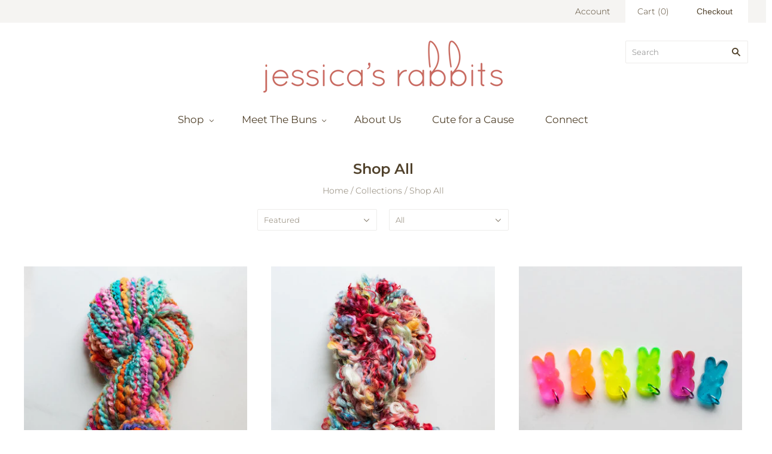

--- FILE ---
content_type: text/html; charset=utf-8
request_url: https://jessicasrabbits.com/collections/shop-all?page=1
body_size: 29613
content:
<!doctype html>
<html
  class="
    no-js
    loading
  "
> 
<head>

  <meta charset="utf-8">
  <meta http-equiv="X-UA-Compatible" content="IE=edge,chrome=1">

  <title>
    Shop All

    

    

    
      &#8211; Jessica&#39;s Rabbits
    
  </title>

  

  
    <link rel="shortcut icon" href="//jessicasrabbits.com/cdn/shop/files/JR-Insta-Jojo-Circle_32x32.jpg?v=1613724585" type="image/png" />
  

  
    <link rel="canonical" href="https://jessicasrabbits.com/collections/shop-all" />
  
  <meta name="viewport" content="width=device-width,initial-scale=1" />

  <script>window.performance && window.performance.mark && window.performance.mark('shopify.content_for_header.start');</script><meta id="shopify-digital-wallet" name="shopify-digital-wallet" content="/27373666373/digital_wallets/dialog">
<meta name="shopify-checkout-api-token" content="e9ac50df3d4f53cc60b058a8659f29df">
<meta id="in-context-paypal-metadata" data-shop-id="27373666373" data-venmo-supported="false" data-environment="production" data-locale="en_US" data-paypal-v4="true" data-currency="USD">
<link rel="alternate" type="application/atom+xml" title="Feed" href="/collections/shop-all.atom" />
<link rel="next" href="/collections/shop-all?page=2">
<link rel="alternate" type="application/json+oembed" href="https://jessicasrabbits.com/collections/shop-all.oembed">
<script async="async" src="/checkouts/internal/preloads.js?locale=en-US"></script>
<link rel="preconnect" href="https://shop.app" crossorigin="anonymous">
<script async="async" src="https://shop.app/checkouts/internal/preloads.js?locale=en-US&shop_id=27373666373" crossorigin="anonymous"></script>
<script id="apple-pay-shop-capabilities" type="application/json">{"shopId":27373666373,"countryCode":"US","currencyCode":"USD","merchantCapabilities":["supports3DS"],"merchantId":"gid:\/\/shopify\/Shop\/27373666373","merchantName":"Jessica's Rabbits","requiredBillingContactFields":["postalAddress","email","phone"],"requiredShippingContactFields":["postalAddress","email","phone"],"shippingType":"shipping","supportedNetworks":["visa","masterCard","amex","discover","elo","jcb"],"total":{"type":"pending","label":"Jessica's Rabbits","amount":"1.00"},"shopifyPaymentsEnabled":true,"supportsSubscriptions":true}</script>
<script id="shopify-features" type="application/json">{"accessToken":"e9ac50df3d4f53cc60b058a8659f29df","betas":["rich-media-storefront-analytics"],"domain":"jessicasrabbits.com","predictiveSearch":true,"shopId":27373666373,"locale":"en"}</script>
<script>var Shopify = Shopify || {};
Shopify.shop = "jessicas-rabbits.myshopify.com";
Shopify.locale = "en";
Shopify.currency = {"active":"USD","rate":"1.0"};
Shopify.country = "US";
Shopify.theme = {"name":"Grid","id":79649210437,"schema_name":"Grid","schema_version":"4.7.0","theme_store_id":718,"role":"main"};
Shopify.theme.handle = "null";
Shopify.theme.style = {"id":null,"handle":null};
Shopify.cdnHost = "jessicasrabbits.com/cdn";
Shopify.routes = Shopify.routes || {};
Shopify.routes.root = "/";</script>
<script type="module">!function(o){(o.Shopify=o.Shopify||{}).modules=!0}(window);</script>
<script>!function(o){function n(){var o=[];function n(){o.push(Array.prototype.slice.apply(arguments))}return n.q=o,n}var t=o.Shopify=o.Shopify||{};t.loadFeatures=n(),t.autoloadFeatures=n()}(window);</script>
<script>
  window.ShopifyPay = window.ShopifyPay || {};
  window.ShopifyPay.apiHost = "shop.app\/pay";
  window.ShopifyPay.redirectState = null;
</script>
<script id="shop-js-analytics" type="application/json">{"pageType":"collection"}</script>
<script defer="defer" async type="module" src="//jessicasrabbits.com/cdn/shopifycloud/shop-js/modules/v2/client.init-shop-cart-sync_BApSsMSl.en.esm.js"></script>
<script defer="defer" async type="module" src="//jessicasrabbits.com/cdn/shopifycloud/shop-js/modules/v2/chunk.common_CBoos6YZ.esm.js"></script>
<script type="module">
  await import("//jessicasrabbits.com/cdn/shopifycloud/shop-js/modules/v2/client.init-shop-cart-sync_BApSsMSl.en.esm.js");
await import("//jessicasrabbits.com/cdn/shopifycloud/shop-js/modules/v2/chunk.common_CBoos6YZ.esm.js");

  window.Shopify.SignInWithShop?.initShopCartSync?.({"fedCMEnabled":true,"windoidEnabled":true});

</script>
<script>
  window.Shopify = window.Shopify || {};
  if (!window.Shopify.featureAssets) window.Shopify.featureAssets = {};
  window.Shopify.featureAssets['shop-js'] = {"shop-cart-sync":["modules/v2/client.shop-cart-sync_DJczDl9f.en.esm.js","modules/v2/chunk.common_CBoos6YZ.esm.js"],"init-fed-cm":["modules/v2/client.init-fed-cm_BzwGC0Wi.en.esm.js","modules/v2/chunk.common_CBoos6YZ.esm.js"],"init-windoid":["modules/v2/client.init-windoid_BS26ThXS.en.esm.js","modules/v2/chunk.common_CBoos6YZ.esm.js"],"shop-cash-offers":["modules/v2/client.shop-cash-offers_DthCPNIO.en.esm.js","modules/v2/chunk.common_CBoos6YZ.esm.js","modules/v2/chunk.modal_Bu1hFZFC.esm.js"],"shop-button":["modules/v2/client.shop-button_D_JX508o.en.esm.js","modules/v2/chunk.common_CBoos6YZ.esm.js"],"init-shop-email-lookup-coordinator":["modules/v2/client.init-shop-email-lookup-coordinator_DFwWcvrS.en.esm.js","modules/v2/chunk.common_CBoos6YZ.esm.js"],"shop-toast-manager":["modules/v2/client.shop-toast-manager_tEhgP2F9.en.esm.js","modules/v2/chunk.common_CBoos6YZ.esm.js"],"shop-login-button":["modules/v2/client.shop-login-button_DwLgFT0K.en.esm.js","modules/v2/chunk.common_CBoos6YZ.esm.js","modules/v2/chunk.modal_Bu1hFZFC.esm.js"],"avatar":["modules/v2/client.avatar_BTnouDA3.en.esm.js"],"init-shop-cart-sync":["modules/v2/client.init-shop-cart-sync_BApSsMSl.en.esm.js","modules/v2/chunk.common_CBoos6YZ.esm.js"],"pay-button":["modules/v2/client.pay-button_BuNmcIr_.en.esm.js","modules/v2/chunk.common_CBoos6YZ.esm.js"],"init-shop-for-new-customer-accounts":["modules/v2/client.init-shop-for-new-customer-accounts_DrjXSI53.en.esm.js","modules/v2/client.shop-login-button_DwLgFT0K.en.esm.js","modules/v2/chunk.common_CBoos6YZ.esm.js","modules/v2/chunk.modal_Bu1hFZFC.esm.js"],"init-customer-accounts-sign-up":["modules/v2/client.init-customer-accounts-sign-up_TlVCiykN.en.esm.js","modules/v2/client.shop-login-button_DwLgFT0K.en.esm.js","modules/v2/chunk.common_CBoos6YZ.esm.js","modules/v2/chunk.modal_Bu1hFZFC.esm.js"],"shop-follow-button":["modules/v2/client.shop-follow-button_C5D3XtBb.en.esm.js","modules/v2/chunk.common_CBoos6YZ.esm.js","modules/v2/chunk.modal_Bu1hFZFC.esm.js"],"checkout-modal":["modules/v2/client.checkout-modal_8TC_1FUY.en.esm.js","modules/v2/chunk.common_CBoos6YZ.esm.js","modules/v2/chunk.modal_Bu1hFZFC.esm.js"],"init-customer-accounts":["modules/v2/client.init-customer-accounts_C0Oh2ljF.en.esm.js","modules/v2/client.shop-login-button_DwLgFT0K.en.esm.js","modules/v2/chunk.common_CBoos6YZ.esm.js","modules/v2/chunk.modal_Bu1hFZFC.esm.js"],"lead-capture":["modules/v2/client.lead-capture_Cq0gfm7I.en.esm.js","modules/v2/chunk.common_CBoos6YZ.esm.js","modules/v2/chunk.modal_Bu1hFZFC.esm.js"],"shop-login":["modules/v2/client.shop-login_BmtnoEUo.en.esm.js","modules/v2/chunk.common_CBoos6YZ.esm.js","modules/v2/chunk.modal_Bu1hFZFC.esm.js"],"payment-terms":["modules/v2/client.payment-terms_BHOWV7U_.en.esm.js","modules/v2/chunk.common_CBoos6YZ.esm.js","modules/v2/chunk.modal_Bu1hFZFC.esm.js"]};
</script>
<script>(function() {
  var isLoaded = false;
  function asyncLoad() {
    if (isLoaded) return;
    isLoaded = true;
    var urls = ["\/\/sumo-shopify.com\/apps\/shopify\/sumome-plugin\/js\/sumome.js?siteID=b11a81005f2c2900ad43c4004de65d0019538f000d0d1000acd7ae00918d9000\u0026shopId=27373666373\u0026login=ec8e05db44d5326ed1ab59fe7992d8f6ab85e15b\u0026shop=jessicas-rabbits.myshopify.com","https:\/\/scripttags.jst.ai\/shopify_justuno_27373666373_2882bdc0-574c-11eb-b5d6-e1962ac9354a.js?shop=jessicas-rabbits.myshopify.com","https:\/\/scripttags.jst.ai\/shopify_justuno_27373666373_2ad75c20-574c-11eb-b5d6-e1962ac9354a.js?shop=jessicas-rabbits.myshopify.com","https:\/\/cdn.shopify.com\/s\/files\/1\/0273\/7366\/6373\/t\/2\/assets\/subscribe-it.js?v=1667238683\u0026shop=jessicas-rabbits.myshopify.com"];
    for (var i = 0; i < urls.length; i++) {
      var s = document.createElement('script');
      s.type = 'text/javascript';
      s.async = true;
      s.src = urls[i];
      var x = document.getElementsByTagName('script')[0];
      x.parentNode.insertBefore(s, x);
    }
  };
  if(window.attachEvent) {
    window.attachEvent('onload', asyncLoad);
  } else {
    window.addEventListener('load', asyncLoad, false);
  }
})();</script>
<script id="__st">var __st={"a":27373666373,"offset":-18000,"reqid":"46bc86bd-11ff-4aa1-b26c-befdff0da89c-1768860784","pageurl":"jessicasrabbits.com\/collections\/shop-all?page=1","u":"0f976c865cde","p":"collection","rtyp":"collection","rid":157782573125};</script>
<script>window.ShopifyPaypalV4VisibilityTracking = true;</script>
<script id="captcha-bootstrap">!function(){'use strict';const t='contact',e='account',n='new_comment',o=[[t,t],['blogs',n],['comments',n],[t,'customer']],c=[[e,'customer_login'],[e,'guest_login'],[e,'recover_customer_password'],[e,'create_customer']],r=t=>t.map((([t,e])=>`form[action*='/${t}']:not([data-nocaptcha='true']) input[name='form_type'][value='${e}']`)).join(','),a=t=>()=>t?[...document.querySelectorAll(t)].map((t=>t.form)):[];function s(){const t=[...o],e=r(t);return a(e)}const i='password',u='form_key',d=['recaptcha-v3-token','g-recaptcha-response','h-captcha-response',i],f=()=>{try{return window.sessionStorage}catch{return}},m='__shopify_v',_=t=>t.elements[u];function p(t,e,n=!1){try{const o=window.sessionStorage,c=JSON.parse(o.getItem(e)),{data:r}=function(t){const{data:e,action:n}=t;return t[m]||n?{data:e,action:n}:{data:t,action:n}}(c);for(const[e,n]of Object.entries(r))t.elements[e]&&(t.elements[e].value=n);n&&o.removeItem(e)}catch(o){console.error('form repopulation failed',{error:o})}}const l='form_type',E='cptcha';function T(t){t.dataset[E]=!0}const w=window,h=w.document,L='Shopify',v='ce_forms',y='captcha';let A=!1;((t,e)=>{const n=(g='f06e6c50-85a8-45c8-87d0-21a2b65856fe',I='https://cdn.shopify.com/shopifycloud/storefront-forms-hcaptcha/ce_storefront_forms_captcha_hcaptcha.v1.5.2.iife.js',D={infoText:'Protected by hCaptcha',privacyText:'Privacy',termsText:'Terms'},(t,e,n)=>{const o=w[L][v],c=o.bindForm;if(c)return c(t,g,e,D).then(n);var r;o.q.push([[t,g,e,D],n]),r=I,A||(h.body.append(Object.assign(h.createElement('script'),{id:'captcha-provider',async:!0,src:r})),A=!0)});var g,I,D;w[L]=w[L]||{},w[L][v]=w[L][v]||{},w[L][v].q=[],w[L][y]=w[L][y]||{},w[L][y].protect=function(t,e){n(t,void 0,e),T(t)},Object.freeze(w[L][y]),function(t,e,n,w,h,L){const[v,y,A,g]=function(t,e,n){const i=e?o:[],u=t?c:[],d=[...i,...u],f=r(d),m=r(i),_=r(d.filter((([t,e])=>n.includes(e))));return[a(f),a(m),a(_),s()]}(w,h,L),I=t=>{const e=t.target;return e instanceof HTMLFormElement?e:e&&e.form},D=t=>v().includes(t);t.addEventListener('submit',(t=>{const e=I(t);if(!e)return;const n=D(e)&&!e.dataset.hcaptchaBound&&!e.dataset.recaptchaBound,o=_(e),c=g().includes(e)&&(!o||!o.value);(n||c)&&t.preventDefault(),c&&!n&&(function(t){try{if(!f())return;!function(t){const e=f();if(!e)return;const n=_(t);if(!n)return;const o=n.value;o&&e.removeItem(o)}(t);const e=Array.from(Array(32),(()=>Math.random().toString(36)[2])).join('');!function(t,e){_(t)||t.append(Object.assign(document.createElement('input'),{type:'hidden',name:u})),t.elements[u].value=e}(t,e),function(t,e){const n=f();if(!n)return;const o=[...t.querySelectorAll(`input[type='${i}']`)].map((({name:t})=>t)),c=[...d,...o],r={};for(const[a,s]of new FormData(t).entries())c.includes(a)||(r[a]=s);n.setItem(e,JSON.stringify({[m]:1,action:t.action,data:r}))}(t,e)}catch(e){console.error('failed to persist form',e)}}(e),e.submit())}));const S=(t,e)=>{t&&!t.dataset[E]&&(n(t,e.some((e=>e===t))),T(t))};for(const o of['focusin','change'])t.addEventListener(o,(t=>{const e=I(t);D(e)&&S(e,y())}));const B=e.get('form_key'),M=e.get(l),P=B&&M;t.addEventListener('DOMContentLoaded',(()=>{const t=y();if(P)for(const e of t)e.elements[l].value===M&&p(e,B);[...new Set([...A(),...v().filter((t=>'true'===t.dataset.shopifyCaptcha))])].forEach((e=>S(e,t)))}))}(h,new URLSearchParams(w.location.search),n,t,e,['guest_login'])})(!0,!0)}();</script>
<script integrity="sha256-4kQ18oKyAcykRKYeNunJcIwy7WH5gtpwJnB7kiuLZ1E=" data-source-attribution="shopify.loadfeatures" defer="defer" src="//jessicasrabbits.com/cdn/shopifycloud/storefront/assets/storefront/load_feature-a0a9edcb.js" crossorigin="anonymous"></script>
<script crossorigin="anonymous" defer="defer" src="//jessicasrabbits.com/cdn/shopifycloud/storefront/assets/shopify_pay/storefront-65b4c6d7.js?v=20250812"></script>
<script data-source-attribution="shopify.dynamic_checkout.dynamic.init">var Shopify=Shopify||{};Shopify.PaymentButton=Shopify.PaymentButton||{isStorefrontPortableWallets:!0,init:function(){window.Shopify.PaymentButton.init=function(){};var t=document.createElement("script");t.src="https://jessicasrabbits.com/cdn/shopifycloud/portable-wallets/latest/portable-wallets.en.js",t.type="module",document.head.appendChild(t)}};
</script>
<script data-source-attribution="shopify.dynamic_checkout.buyer_consent">
  function portableWalletsHideBuyerConsent(e){var t=document.getElementById("shopify-buyer-consent"),n=document.getElementById("shopify-subscription-policy-button");t&&n&&(t.classList.add("hidden"),t.setAttribute("aria-hidden","true"),n.removeEventListener("click",e))}function portableWalletsShowBuyerConsent(e){var t=document.getElementById("shopify-buyer-consent"),n=document.getElementById("shopify-subscription-policy-button");t&&n&&(t.classList.remove("hidden"),t.removeAttribute("aria-hidden"),n.addEventListener("click",e))}window.Shopify?.PaymentButton&&(window.Shopify.PaymentButton.hideBuyerConsent=portableWalletsHideBuyerConsent,window.Shopify.PaymentButton.showBuyerConsent=portableWalletsShowBuyerConsent);
</script>
<script data-source-attribution="shopify.dynamic_checkout.cart.bootstrap">document.addEventListener("DOMContentLoaded",(function(){function t(){return document.querySelector("shopify-accelerated-checkout-cart, shopify-accelerated-checkout")}if(t())Shopify.PaymentButton.init();else{new MutationObserver((function(e,n){t()&&(Shopify.PaymentButton.init(),n.disconnect())})).observe(document.body,{childList:!0,subtree:!0})}}));
</script>
<link id="shopify-accelerated-checkout-styles" rel="stylesheet" media="screen" href="https://jessicasrabbits.com/cdn/shopifycloud/portable-wallets/latest/accelerated-checkout-backwards-compat.css" crossorigin="anonymous">
<style id="shopify-accelerated-checkout-cart">
        #shopify-buyer-consent {
  margin-top: 1em;
  display: inline-block;
  width: 100%;
}

#shopify-buyer-consent.hidden {
  display: none;
}

#shopify-subscription-policy-button {
  background: none;
  border: none;
  padding: 0;
  text-decoration: underline;
  font-size: inherit;
  cursor: pointer;
}

#shopify-subscription-policy-button::before {
  box-shadow: none;
}

      </style>

<script>window.performance && window.performance.mark && window.performance.mark('shopify.content_for_header.end');</script>

  
  















<meta property="og:site_name" content="Jessica&#39;s Rabbits">
<meta property="og:url" content="https://jessicasrabbits.com/collections/shop-all">
<meta property="og:title" content="Shop All">
<meta property="og:type" content="website">
<meta property="og:description" content="A Brooklyn based band of buns devoted to the awesomeness of angoras. All handspun yarns are as unique as the rabbit from which they came/ Proceeds from all bunny creations go to caring for these magical creatures, and a portion of all sales is donated to Brooklyn based animal rescue in our Cute for a Cause initiative.">




    
    
    

    
    
    <meta
      property="og:image"
      content="https://jessicasrabbits.com/cdn/shop/files/social2_1284x630.jpg?v=1613724652"
    />
    <meta
      property="og:image:secure_url"
      content="https://jessicasrabbits.com/cdn/shop/files/social2_1284x630.jpg?v=1613724652"
    />
    <meta property="og:image:width" content="1284" />
    <meta property="og:image:height" content="630" />
    
    
    <meta property="og:image:alt" content="Social media image" />
  
















<meta name="twitter:title" content="Shop All">
<meta name="twitter:description" content="A Brooklyn based band of buns devoted to the awesomeness of angoras. All handspun yarns are as unique as the rabbit from which they came/ Proceeds from all bunny creations go to caring for these magical creatures, and a portion of all sales is donated to Brooklyn based animal rescue in our Cute for a Cause initiative.">


    
    
    
      
      
      <meta name="twitter:card" content="summary_large_image">
    
    
    <meta
      property="twitter:image"
      content="https://jessicasrabbits.com/cdn/shop/files/social2_1200x600_crop_center.jpg?v=1613724652"
    />
    <meta property="twitter:image:width" content="1200" />
    <meta property="twitter:image:height" content="600" />
    
    
    <meta property="twitter:image:alt" content="Social media image" />
  



  <!-- Theme CSS -->
  <link href="//jessicasrabbits.com/cdn/shop/t/2/assets/theme.scss.css?v=108852277509716935841759259536" rel="stylesheet" type="text/css" media="all" />

  

  <!-- Third Party JS Libraries -->
  <script src="//jessicasrabbits.com/cdn/shop/t/2/assets/modernizr-2.8.2.min.js?v=38612161053245547031587518314" type="text/javascript"></script>

  <!-- Theme object -->
  <script>
  var Theme = {};
  Theme.version = "4.7.0";

  Theme.currency = "USD";
  Theme.moneyFormat = "${{amount}}";

  Theme.pleaseSelectText = "Please Select";

  Theme.addToCartSuccess = "**product** has been successfully added to your **cart_link**. Feel free to **continue_link** or **checkout_link**.";

  

  Theme.shippingCalculator = true;
  Theme.shippingButton = "Calculate shipping";
  Theme.shippingDisabled = "Calculating...";

  

  Theme.shippingCalcErrorMessage = "Error: zip / postal code --error_message--";
  Theme.shippingCalcMultiRates = "There are --number_of_rates-- shipping rates available for --address--, starting at --rate--.";
  Theme.shippingCalcOneRate = "There is one shipping rate available for --address--.";
  Theme.shippingCalcNoRates = "We do not ship to this destination.";
  Theme.shippingCalcRateValues = "--rate_title-- at --rate--";

  Theme.routes = {
    "root_url": "/",
    "account_url": "/account",
    "account_login_url": "/account/login",
    "account_logout_url": "/account/logout",
    "account_register_url": "/account/register",
    "account_addresses_url": "/account/addresses",
    "collections_url": "/collections",
    "all_products_collection_url": "/collections/all",
    "search_url": "/search",
    "cart_url": "/cart",
    "cart_add_url": "/cart/add",
    "cart_change_url": "/cart/change",
    "cart_clear_url": "/cart/clear",
    "product_recommendations_url": "/recommendations/products",
  };
</script>


  <script>
    window.products = {};
  </script>

<link href="https://monorail-edge.shopifysvc.com" rel="dns-prefetch">
<script>(function(){if ("sendBeacon" in navigator && "performance" in window) {try {var session_token_from_headers = performance.getEntriesByType('navigation')[0].serverTiming.find(x => x.name == '_s').description;} catch {var session_token_from_headers = undefined;}var session_cookie_matches = document.cookie.match(/_shopify_s=([^;]*)/);var session_token_from_cookie = session_cookie_matches && session_cookie_matches.length === 2 ? session_cookie_matches[1] : "";var session_token = session_token_from_headers || session_token_from_cookie || "";function handle_abandonment_event(e) {var entries = performance.getEntries().filter(function(entry) {return /monorail-edge.shopifysvc.com/.test(entry.name);});if (!window.abandonment_tracked && entries.length === 0) {window.abandonment_tracked = true;var currentMs = Date.now();var navigation_start = performance.timing.navigationStart;var payload = {shop_id: 27373666373,url: window.location.href,navigation_start,duration: currentMs - navigation_start,session_token,page_type: "collection"};window.navigator.sendBeacon("https://monorail-edge.shopifysvc.com/v1/produce", JSON.stringify({schema_id: "online_store_buyer_site_abandonment/1.1",payload: payload,metadata: {event_created_at_ms: currentMs,event_sent_at_ms: currentMs}}));}}window.addEventListener('pagehide', handle_abandonment_event);}}());</script>
<script id="web-pixels-manager-setup">(function e(e,d,r,n,o){if(void 0===o&&(o={}),!Boolean(null===(a=null===(i=window.Shopify)||void 0===i?void 0:i.analytics)||void 0===a?void 0:a.replayQueue)){var i,a;window.Shopify=window.Shopify||{};var t=window.Shopify;t.analytics=t.analytics||{};var s=t.analytics;s.replayQueue=[],s.publish=function(e,d,r){return s.replayQueue.push([e,d,r]),!0};try{self.performance.mark("wpm:start")}catch(e){}var l=function(){var e={modern:/Edge?\/(1{2}[4-9]|1[2-9]\d|[2-9]\d{2}|\d{4,})\.\d+(\.\d+|)|Firefox\/(1{2}[4-9]|1[2-9]\d|[2-9]\d{2}|\d{4,})\.\d+(\.\d+|)|Chrom(ium|e)\/(9{2}|\d{3,})\.\d+(\.\d+|)|(Maci|X1{2}).+ Version\/(15\.\d+|(1[6-9]|[2-9]\d|\d{3,})\.\d+)([,.]\d+|)( \(\w+\)|)( Mobile\/\w+|) Safari\/|Chrome.+OPR\/(9{2}|\d{3,})\.\d+\.\d+|(CPU[ +]OS|iPhone[ +]OS|CPU[ +]iPhone|CPU IPhone OS|CPU iPad OS)[ +]+(15[._]\d+|(1[6-9]|[2-9]\d|\d{3,})[._]\d+)([._]\d+|)|Android:?[ /-](13[3-9]|1[4-9]\d|[2-9]\d{2}|\d{4,})(\.\d+|)(\.\d+|)|Android.+Firefox\/(13[5-9]|1[4-9]\d|[2-9]\d{2}|\d{4,})\.\d+(\.\d+|)|Android.+Chrom(ium|e)\/(13[3-9]|1[4-9]\d|[2-9]\d{2}|\d{4,})\.\d+(\.\d+|)|SamsungBrowser\/([2-9]\d|\d{3,})\.\d+/,legacy:/Edge?\/(1[6-9]|[2-9]\d|\d{3,})\.\d+(\.\d+|)|Firefox\/(5[4-9]|[6-9]\d|\d{3,})\.\d+(\.\d+|)|Chrom(ium|e)\/(5[1-9]|[6-9]\d|\d{3,})\.\d+(\.\d+|)([\d.]+$|.*Safari\/(?![\d.]+ Edge\/[\d.]+$))|(Maci|X1{2}).+ Version\/(10\.\d+|(1[1-9]|[2-9]\d|\d{3,})\.\d+)([,.]\d+|)( \(\w+\)|)( Mobile\/\w+|) Safari\/|Chrome.+OPR\/(3[89]|[4-9]\d|\d{3,})\.\d+\.\d+|(CPU[ +]OS|iPhone[ +]OS|CPU[ +]iPhone|CPU IPhone OS|CPU iPad OS)[ +]+(10[._]\d+|(1[1-9]|[2-9]\d|\d{3,})[._]\d+)([._]\d+|)|Android:?[ /-](13[3-9]|1[4-9]\d|[2-9]\d{2}|\d{4,})(\.\d+|)(\.\d+|)|Mobile Safari.+OPR\/([89]\d|\d{3,})\.\d+\.\d+|Android.+Firefox\/(13[5-9]|1[4-9]\d|[2-9]\d{2}|\d{4,})\.\d+(\.\d+|)|Android.+Chrom(ium|e)\/(13[3-9]|1[4-9]\d|[2-9]\d{2}|\d{4,})\.\d+(\.\d+|)|Android.+(UC? ?Browser|UCWEB|U3)[ /]?(15\.([5-9]|\d{2,})|(1[6-9]|[2-9]\d|\d{3,})\.\d+)\.\d+|SamsungBrowser\/(5\.\d+|([6-9]|\d{2,})\.\d+)|Android.+MQ{2}Browser\/(14(\.(9|\d{2,})|)|(1[5-9]|[2-9]\d|\d{3,})(\.\d+|))(\.\d+|)|K[Aa][Ii]OS\/(3\.\d+|([4-9]|\d{2,})\.\d+)(\.\d+|)/},d=e.modern,r=e.legacy,n=navigator.userAgent;return n.match(d)?"modern":n.match(r)?"legacy":"unknown"}(),u="modern"===l?"modern":"legacy",c=(null!=n?n:{modern:"",legacy:""})[u],f=function(e){return[e.baseUrl,"/wpm","/b",e.hashVersion,"modern"===e.buildTarget?"m":"l",".js"].join("")}({baseUrl:d,hashVersion:r,buildTarget:u}),m=function(e){var d=e.version,r=e.bundleTarget,n=e.surface,o=e.pageUrl,i=e.monorailEndpoint;return{emit:function(e){var a=e.status,t=e.errorMsg,s=(new Date).getTime(),l=JSON.stringify({metadata:{event_sent_at_ms:s},events:[{schema_id:"web_pixels_manager_load/3.1",payload:{version:d,bundle_target:r,page_url:o,status:a,surface:n,error_msg:t},metadata:{event_created_at_ms:s}}]});if(!i)return console&&console.warn&&console.warn("[Web Pixels Manager] No Monorail endpoint provided, skipping logging."),!1;try{return self.navigator.sendBeacon.bind(self.navigator)(i,l)}catch(e){}var u=new XMLHttpRequest;try{return u.open("POST",i,!0),u.setRequestHeader("Content-Type","text/plain"),u.send(l),!0}catch(e){return console&&console.warn&&console.warn("[Web Pixels Manager] Got an unhandled error while logging to Monorail."),!1}}}}({version:r,bundleTarget:l,surface:e.surface,pageUrl:self.location.href,monorailEndpoint:e.monorailEndpoint});try{o.browserTarget=l,function(e){var d=e.src,r=e.async,n=void 0===r||r,o=e.onload,i=e.onerror,a=e.sri,t=e.scriptDataAttributes,s=void 0===t?{}:t,l=document.createElement("script"),u=document.querySelector("head"),c=document.querySelector("body");if(l.async=n,l.src=d,a&&(l.integrity=a,l.crossOrigin="anonymous"),s)for(var f in s)if(Object.prototype.hasOwnProperty.call(s,f))try{l.dataset[f]=s[f]}catch(e){}if(o&&l.addEventListener("load",o),i&&l.addEventListener("error",i),u)u.appendChild(l);else{if(!c)throw new Error("Did not find a head or body element to append the script");c.appendChild(l)}}({src:f,async:!0,onload:function(){if(!function(){var e,d;return Boolean(null===(d=null===(e=window.Shopify)||void 0===e?void 0:e.analytics)||void 0===d?void 0:d.initialized)}()){var d=window.webPixelsManager.init(e)||void 0;if(d){var r=window.Shopify.analytics;r.replayQueue.forEach((function(e){var r=e[0],n=e[1],o=e[2];d.publishCustomEvent(r,n,o)})),r.replayQueue=[],r.publish=d.publishCustomEvent,r.visitor=d.visitor,r.initialized=!0}}},onerror:function(){return m.emit({status:"failed",errorMsg:"".concat(f," has failed to load")})},sri:function(e){var d=/^sha384-[A-Za-z0-9+/=]+$/;return"string"==typeof e&&d.test(e)}(c)?c:"",scriptDataAttributes:o}),m.emit({status:"loading"})}catch(e){m.emit({status:"failed",errorMsg:(null==e?void 0:e.message)||"Unknown error"})}}})({shopId: 27373666373,storefrontBaseUrl: "https://jessicasrabbits.com",extensionsBaseUrl: "https://extensions.shopifycdn.com/cdn/shopifycloud/web-pixels-manager",monorailEndpoint: "https://monorail-edge.shopifysvc.com/unstable/produce_batch",surface: "storefront-renderer",enabledBetaFlags: ["2dca8a86"],webPixelsConfigList: [{"id":"51347525","eventPayloadVersion":"v1","runtimeContext":"LAX","scriptVersion":"1","type":"CUSTOM","privacyPurposes":["MARKETING"],"name":"Meta pixel (migrated)"},{"id":"70025285","eventPayloadVersion":"v1","runtimeContext":"LAX","scriptVersion":"1","type":"CUSTOM","privacyPurposes":["ANALYTICS"],"name":"Google Analytics tag (migrated)"},{"id":"shopify-app-pixel","configuration":"{}","eventPayloadVersion":"v1","runtimeContext":"STRICT","scriptVersion":"0450","apiClientId":"shopify-pixel","type":"APP","privacyPurposes":["ANALYTICS","MARKETING"]},{"id":"shopify-custom-pixel","eventPayloadVersion":"v1","runtimeContext":"LAX","scriptVersion":"0450","apiClientId":"shopify-pixel","type":"CUSTOM","privacyPurposes":["ANALYTICS","MARKETING"]}],isMerchantRequest: false,initData: {"shop":{"name":"Jessica's Rabbits","paymentSettings":{"currencyCode":"USD"},"myshopifyDomain":"jessicas-rabbits.myshopify.com","countryCode":"US","storefrontUrl":"https:\/\/jessicasrabbits.com"},"customer":null,"cart":null,"checkout":null,"productVariants":[],"purchasingCompany":null},},"https://jessicasrabbits.com/cdn","fcfee988w5aeb613cpc8e4bc33m6693e112",{"modern":"","legacy":""},{"shopId":"27373666373","storefrontBaseUrl":"https:\/\/jessicasrabbits.com","extensionBaseUrl":"https:\/\/extensions.shopifycdn.com\/cdn\/shopifycloud\/web-pixels-manager","surface":"storefront-renderer","enabledBetaFlags":"[\"2dca8a86\"]","isMerchantRequest":"false","hashVersion":"fcfee988w5aeb613cpc8e4bc33m6693e112","publish":"custom","events":"[[\"page_viewed\",{}],[\"collection_viewed\",{\"collection\":{\"id\":\"157782573125\",\"title\":\"Shop All\",\"productVariants\":[{\"price\":{\"amount\":30.0,\"currencyCode\":\"USD\"},\"product\":{\"title\":\"Marilyn Mahem\",\"vendor\":\"Jessica's Rabbits\",\"id\":\"6823170965573\",\"untranslatedTitle\":\"Marilyn Mahem\",\"url\":\"\/products\/marilyn-mahem\",\"type\":\"\"},\"id\":\"40331039014981\",\"image\":{\"src\":\"\/\/jessicasrabbits.com\/cdn\/shop\/products\/pop2.jpg?v=1663917125\"},\"sku\":\"\",\"title\":\"Default Title\",\"untranslatedTitle\":\"Default Title\"},{\"price\":{\"amount\":30.0,\"currencyCode\":\"USD\"},\"product\":{\"title\":\"Campbell Camp\",\"vendor\":\"Jessica's Rabbits\",\"id\":\"6823178371141\",\"untranslatedTitle\":\"Campbell Camp\",\"url\":\"\/products\/campbell-camp\",\"type\":\"\"},\"id\":\"40331081154629\",\"image\":{\"src\":\"\/\/jessicasrabbits.com\/cdn\/shop\/products\/andy1.jpg?v=1663918450\"},\"sku\":\"\",\"title\":\"Default Title\",\"untranslatedTitle\":\"Default Title\"},{\"price\":{\"amount\":15.0,\"currencyCode\":\"USD\"},\"product\":{\"title\":\"Bun Stitch Markers\",\"vendor\":\"Jessica's Rabbits\",\"id\":\"6744131829829\",\"untranslatedTitle\":\"Bun Stitch Markers\",\"url\":\"\/products\/bun-stitch-markers\",\"type\":\"\"},\"id\":\"40034346238021\",\"image\":{\"src\":\"\/\/jessicasrabbits.com\/cdn\/shop\/products\/DSC_0093.jpg?v=1651106706\"},\"sku\":\"\",\"title\":\"Multicolor large\",\"untranslatedTitle\":\"Multicolor large\"},{\"price\":{\"amount\":25.0,\"currencyCode\":\"USD\"},\"product\":{\"title\":\"Hypercolor\",\"vendor\":\"Jessica's Rabbits\",\"id\":\"6744640684101\",\"untranslatedTitle\":\"Hypercolor\",\"url\":\"\/products\/hypercolor\",\"type\":\"\"},\"id\":\"40036922294341\",\"image\":{\"src\":\"\/\/jessicasrabbits.com\/cdn\/shop\/products\/Hypercolor1.jpg?v=1651186896\"},\"sku\":\"\",\"title\":\"Default Title\",\"untranslatedTitle\":\"Default Title\"},{\"price\":{\"amount\":30.0,\"currencyCode\":\"USD\"},\"product\":{\"title\":\"Sweet Dreams Are Made Of These\",\"vendor\":\"Jessica's Rabbits\",\"id\":\"6744144740421\",\"untranslatedTitle\":\"Sweet Dreams Are Made Of These\",\"url\":\"\/products\/sweet-dreams-are-made-of-these\",\"type\":\"\"},\"id\":\"40034372288581\",\"image\":{\"src\":\"\/\/jessicasrabbits.com\/cdn\/shop\/products\/Sweet-Dreams-Are-Made-of-These.jpg?v=1651108791\"},\"sku\":\"\",\"title\":\"Default Title\",\"untranslatedTitle\":\"Default Title\"},{\"price\":{\"amount\":30.0,\"currencyCode\":\"USD\"},\"product\":{\"title\":\"Pretty in Pink\",\"vendor\":\"Jessica's Rabbits\",\"id\":\"6744156536901\",\"untranslatedTitle\":\"Pretty in Pink\",\"url\":\"\/products\/pretty-in-pink\",\"type\":\"\"},\"id\":\"40034408923205\",\"image\":{\"src\":\"\/\/jessicasrabbits.com\/cdn\/shop\/products\/ppink.jpg?v=1651111939\"},\"sku\":\"\",\"title\":\"Default Title\",\"untranslatedTitle\":\"Default Title\"},{\"price\":{\"amount\":30.0,\"currencyCode\":\"USD\"},\"product\":{\"title\":\"Not-So-Mellow Yellow\",\"vendor\":\"Jessica's Rabbits\",\"id\":\"6744156143685\",\"untranslatedTitle\":\"Not-So-Mellow Yellow\",\"url\":\"\/products\/not-so-mellow-yellow\",\"type\":\"\"},\"id\":\"40034408169541\",\"image\":{\"src\":\"\/\/jessicasrabbits.com\/cdn\/shop\/products\/yellow.jpg?v=1651111780\"},\"sku\":\"\",\"title\":\"Default Title\",\"untranslatedTitle\":\"Default Title\"},{\"price\":{\"amount\":30.0,\"currencyCode\":\"USD\"},\"product\":{\"title\":\"Orange Crush\",\"vendor\":\"Jessica's Rabbits\",\"id\":\"6744151654469\",\"untranslatedTitle\":\"Orange Crush\",\"url\":\"\/products\/orange-crush\",\"type\":\"\"},\"id\":\"40034391752773\",\"image\":{\"src\":\"\/\/jessicasrabbits.com\/cdn\/shop\/products\/orange2.jpg?v=1651111700\"},\"sku\":\"\",\"title\":\"Default Title\",\"untranslatedTitle\":\"Default Title\"},{\"price\":{\"amount\":30.0,\"currencyCode\":\"USD\"},\"product\":{\"title\":\"Green Envy\",\"vendor\":\"Jessica's Rabbits\",\"id\":\"6744156733509\",\"untranslatedTitle\":\"Green Envy\",\"url\":\"\/products\/green-envy\",\"type\":\"\"},\"id\":\"40034409054277\",\"image\":{\"src\":\"\/\/jessicasrabbits.com\/cdn\/shop\/products\/green.jpg?v=1651112028\"},\"sku\":\"\",\"title\":\"Default Title\",\"untranslatedTitle\":\"Default Title\"},{\"price\":{\"amount\":30.0,\"currencyCode\":\"USD\"},\"product\":{\"title\":\"Blue Velvet\",\"vendor\":\"Jessica's Rabbits\",\"id\":\"6744156405829\",\"untranslatedTitle\":\"Blue Velvet\",\"url\":\"\/products\/blue-bun\",\"type\":\"\"},\"id\":\"40034408857669\",\"image\":{\"src\":\"\/\/jessicasrabbits.com\/cdn\/shop\/products\/blue.jpg?v=1651111875\"},\"sku\":\"\",\"title\":\"Default Title\",\"untranslatedTitle\":\"Default Title\"},{\"price\":{\"amount\":30.0,\"currencyCode\":\"USD\"},\"product\":{\"title\":\"Purple Rain\",\"vendor\":\"Jessica's Rabbits\",\"id\":\"6744151162949\",\"untranslatedTitle\":\"Purple Rain\",\"url\":\"\/products\/purple\",\"type\":\"\"},\"id\":\"40034391457861\",\"image\":{\"src\":\"\/\/jessicasrabbits.com\/cdn\/shop\/products\/purple.jpg?v=1651111103\"},\"sku\":\"\",\"title\":\"Default Title\",\"untranslatedTitle\":\"Default Title\"},{\"price\":{\"amount\":25.0,\"currencyCode\":\"USD\"},\"product\":{\"title\":\"Crimp\",\"vendor\":\"Jessica's Rabbits\",\"id\":\"6744146018373\",\"untranslatedTitle\":\"Crimp\",\"url\":\"\/products\/crimp\",\"type\":\"\"},\"id\":\"40034380546117\",\"image\":{\"src\":\"\/\/jessicasrabbits.com\/cdn\/shop\/products\/Crimp1.jpg?v=1651109252\"},\"sku\":\"\",\"title\":\"Default Title\",\"untranslatedTitle\":\"Default Title\"}]}}]]"});</script><script>
  window.ShopifyAnalytics = window.ShopifyAnalytics || {};
  window.ShopifyAnalytics.meta = window.ShopifyAnalytics.meta || {};
  window.ShopifyAnalytics.meta.currency = 'USD';
  var meta = {"products":[{"id":6823170965573,"gid":"gid:\/\/shopify\/Product\/6823170965573","vendor":"Jessica's Rabbits","type":"","handle":"marilyn-mahem","variants":[{"id":40331039014981,"price":3000,"name":"Marilyn Mahem","public_title":null,"sku":""}],"remote":false},{"id":6823178371141,"gid":"gid:\/\/shopify\/Product\/6823178371141","vendor":"Jessica's Rabbits","type":"","handle":"campbell-camp","variants":[{"id":40331081154629,"price":3000,"name":"Campbell Camp","public_title":null,"sku":""}],"remote":false},{"id":6744131829829,"gid":"gid:\/\/shopify\/Product\/6744131829829","vendor":"Jessica's Rabbits","type":"","handle":"bun-stitch-markers","variants":[{"id":40034346238021,"price":1500,"name":"Bun Stitch Markers - Multicolor large","public_title":"Multicolor large","sku":""},{"id":40034346270789,"price":1500,"name":"Bun Stitch Markers - Pink large","public_title":"Pink large","sku":""},{"id":40034346303557,"price":1500,"name":"Bun Stitch Markers - Orange large","public_title":"Orange large","sku":""},{"id":40034346336325,"price":1500,"name":"Bun Stitch Markers - Yellow large","public_title":"Yellow large","sku":""},{"id":40034346369093,"price":1500,"name":"Bun Stitch Markers - Green large","public_title":"Green large","sku":""},{"id":40034346401861,"price":1500,"name":"Bun Stitch Markers - Blue large","public_title":"Blue large","sku":""},{"id":40034346434629,"price":1500,"name":"Bun Stitch Markers - Purple large","public_title":"Purple large","sku":""},{"id":40034346467397,"price":1300,"name":"Bun Stitch Markers - Multicolor small","public_title":"Multicolor small","sku":""},{"id":40034346500165,"price":1300,"name":"Bun Stitch Markers - Pink small","public_title":"Pink small","sku":""},{"id":40034346532933,"price":1300,"name":"Bun Stitch Markers - Orange small","public_title":"Orange small","sku":""},{"id":40034346565701,"price":1300,"name":"Bun Stitch Markers - Yellow small","public_title":"Yellow small","sku":""},{"id":40034346598469,"price":1300,"name":"Bun Stitch Markers - Green small","public_title":"Green small","sku":""},{"id":40034346631237,"price":1300,"name":"Bun Stitch Markers - Blue small","public_title":"Blue small","sku":""},{"id":40034346664005,"price":1300,"name":"Bun Stitch Markers - Purple small","public_title":"Purple small","sku":""}],"remote":false},{"id":6744640684101,"gid":"gid:\/\/shopify\/Product\/6744640684101","vendor":"Jessica's Rabbits","type":"","handle":"hypercolor","variants":[{"id":40036922294341,"price":2500,"name":"Hypercolor","public_title":null,"sku":""}],"remote":false},{"id":6744144740421,"gid":"gid:\/\/shopify\/Product\/6744144740421","vendor":"Jessica's Rabbits","type":"","handle":"sweet-dreams-are-made-of-these","variants":[{"id":40034372288581,"price":3000,"name":"Sweet Dreams Are Made Of These","public_title":null,"sku":""}],"remote":false},{"id":6744156536901,"gid":"gid:\/\/shopify\/Product\/6744156536901","vendor":"Jessica's Rabbits","type":"","handle":"pretty-in-pink","variants":[{"id":40034408923205,"price":3000,"name":"Pretty in Pink","public_title":null,"sku":""}],"remote":false},{"id":6744156143685,"gid":"gid:\/\/shopify\/Product\/6744156143685","vendor":"Jessica's Rabbits","type":"","handle":"not-so-mellow-yellow","variants":[{"id":40034408169541,"price":3000,"name":"Not-So-Mellow Yellow","public_title":null,"sku":""}],"remote":false},{"id":6744151654469,"gid":"gid:\/\/shopify\/Product\/6744151654469","vendor":"Jessica's Rabbits","type":"","handle":"orange-crush","variants":[{"id":40034391752773,"price":3000,"name":"Orange Crush","public_title":null,"sku":""}],"remote":false},{"id":6744156733509,"gid":"gid:\/\/shopify\/Product\/6744156733509","vendor":"Jessica's Rabbits","type":"","handle":"green-envy","variants":[{"id":40034409054277,"price":3000,"name":"Green Envy","public_title":null,"sku":""}],"remote":false},{"id":6744156405829,"gid":"gid:\/\/shopify\/Product\/6744156405829","vendor":"Jessica's Rabbits","type":"","handle":"blue-bun","variants":[{"id":40034408857669,"price":3000,"name":"Blue Velvet","public_title":null,"sku":""}],"remote":false},{"id":6744151162949,"gid":"gid:\/\/shopify\/Product\/6744151162949","vendor":"Jessica's Rabbits","type":"","handle":"purple","variants":[{"id":40034391457861,"price":3000,"name":"Purple Rain","public_title":null,"sku":""}],"remote":false},{"id":6744146018373,"gid":"gid:\/\/shopify\/Product\/6744146018373","vendor":"Jessica's Rabbits","type":"","handle":"crimp","variants":[{"id":40034380546117,"price":2500,"name":"Crimp","public_title":null,"sku":""}],"remote":false}],"page":{"pageType":"collection","resourceType":"collection","resourceId":157782573125,"requestId":"46bc86bd-11ff-4aa1-b26c-befdff0da89c-1768860784"}};
  for (var attr in meta) {
    window.ShopifyAnalytics.meta[attr] = meta[attr];
  }
</script>
<script class="analytics">
  (function () {
    var customDocumentWrite = function(content) {
      var jquery = null;

      if (window.jQuery) {
        jquery = window.jQuery;
      } else if (window.Checkout && window.Checkout.$) {
        jquery = window.Checkout.$;
      }

      if (jquery) {
        jquery('body').append(content);
      }
    };

    var hasLoggedConversion = function(token) {
      if (token) {
        return document.cookie.indexOf('loggedConversion=' + token) !== -1;
      }
      return false;
    }

    var setCookieIfConversion = function(token) {
      if (token) {
        var twoMonthsFromNow = new Date(Date.now());
        twoMonthsFromNow.setMonth(twoMonthsFromNow.getMonth() + 2);

        document.cookie = 'loggedConversion=' + token + '; expires=' + twoMonthsFromNow;
      }
    }

    var trekkie = window.ShopifyAnalytics.lib = window.trekkie = window.trekkie || [];
    if (trekkie.integrations) {
      return;
    }
    trekkie.methods = [
      'identify',
      'page',
      'ready',
      'track',
      'trackForm',
      'trackLink'
    ];
    trekkie.factory = function(method) {
      return function() {
        var args = Array.prototype.slice.call(arguments);
        args.unshift(method);
        trekkie.push(args);
        return trekkie;
      };
    };
    for (var i = 0; i < trekkie.methods.length; i++) {
      var key = trekkie.methods[i];
      trekkie[key] = trekkie.factory(key);
    }
    trekkie.load = function(config) {
      trekkie.config = config || {};
      trekkie.config.initialDocumentCookie = document.cookie;
      var first = document.getElementsByTagName('script')[0];
      var script = document.createElement('script');
      script.type = 'text/javascript';
      script.onerror = function(e) {
        var scriptFallback = document.createElement('script');
        scriptFallback.type = 'text/javascript';
        scriptFallback.onerror = function(error) {
                var Monorail = {
      produce: function produce(monorailDomain, schemaId, payload) {
        var currentMs = new Date().getTime();
        var event = {
          schema_id: schemaId,
          payload: payload,
          metadata: {
            event_created_at_ms: currentMs,
            event_sent_at_ms: currentMs
          }
        };
        return Monorail.sendRequest("https://" + monorailDomain + "/v1/produce", JSON.stringify(event));
      },
      sendRequest: function sendRequest(endpointUrl, payload) {
        // Try the sendBeacon API
        if (window && window.navigator && typeof window.navigator.sendBeacon === 'function' && typeof window.Blob === 'function' && !Monorail.isIos12()) {
          var blobData = new window.Blob([payload], {
            type: 'text/plain'
          });

          if (window.navigator.sendBeacon(endpointUrl, blobData)) {
            return true;
          } // sendBeacon was not successful

        } // XHR beacon

        var xhr = new XMLHttpRequest();

        try {
          xhr.open('POST', endpointUrl);
          xhr.setRequestHeader('Content-Type', 'text/plain');
          xhr.send(payload);
        } catch (e) {
          console.log(e);
        }

        return false;
      },
      isIos12: function isIos12() {
        return window.navigator.userAgent.lastIndexOf('iPhone; CPU iPhone OS 12_') !== -1 || window.navigator.userAgent.lastIndexOf('iPad; CPU OS 12_') !== -1;
      }
    };
    Monorail.produce('monorail-edge.shopifysvc.com',
      'trekkie_storefront_load_errors/1.1',
      {shop_id: 27373666373,
      theme_id: 79649210437,
      app_name: "storefront",
      context_url: window.location.href,
      source_url: "//jessicasrabbits.com/cdn/s/trekkie.storefront.cd680fe47e6c39ca5d5df5f0a32d569bc48c0f27.min.js"});

        };
        scriptFallback.async = true;
        scriptFallback.src = '//jessicasrabbits.com/cdn/s/trekkie.storefront.cd680fe47e6c39ca5d5df5f0a32d569bc48c0f27.min.js';
        first.parentNode.insertBefore(scriptFallback, first);
      };
      script.async = true;
      script.src = '//jessicasrabbits.com/cdn/s/trekkie.storefront.cd680fe47e6c39ca5d5df5f0a32d569bc48c0f27.min.js';
      first.parentNode.insertBefore(script, first);
    };
    trekkie.load(
      {"Trekkie":{"appName":"storefront","development":false,"defaultAttributes":{"shopId":27373666373,"isMerchantRequest":null,"themeId":79649210437,"themeCityHash":"539337059032294108","contentLanguage":"en","currency":"USD","eventMetadataId":"ab1ebb65-faee-487e-8314-6b04ef573e4c"},"isServerSideCookieWritingEnabled":true,"monorailRegion":"shop_domain","enabledBetaFlags":["65f19447"]},"Session Attribution":{},"S2S":{"facebookCapiEnabled":false,"source":"trekkie-storefront-renderer","apiClientId":580111}}
    );

    var loaded = false;
    trekkie.ready(function() {
      if (loaded) return;
      loaded = true;

      window.ShopifyAnalytics.lib = window.trekkie;

      var originalDocumentWrite = document.write;
      document.write = customDocumentWrite;
      try { window.ShopifyAnalytics.merchantGoogleAnalytics.call(this); } catch(error) {};
      document.write = originalDocumentWrite;

      window.ShopifyAnalytics.lib.page(null,{"pageType":"collection","resourceType":"collection","resourceId":157782573125,"requestId":"46bc86bd-11ff-4aa1-b26c-befdff0da89c-1768860784","shopifyEmitted":true});

      var match = window.location.pathname.match(/checkouts\/(.+)\/(thank_you|post_purchase)/)
      var token = match? match[1]: undefined;
      if (!hasLoggedConversion(token)) {
        setCookieIfConversion(token);
        window.ShopifyAnalytics.lib.track("Viewed Product Category",{"currency":"USD","category":"Collection: shop-all","collectionName":"shop-all","collectionId":157782573125,"nonInteraction":true},undefined,undefined,{"shopifyEmitted":true});
      }
    });


        var eventsListenerScript = document.createElement('script');
        eventsListenerScript.async = true;
        eventsListenerScript.src = "//jessicasrabbits.com/cdn/shopifycloud/storefront/assets/shop_events_listener-3da45d37.js";
        document.getElementsByTagName('head')[0].appendChild(eventsListenerScript);

})();</script>
  <script>
  if (!window.ga || (window.ga && typeof window.ga !== 'function')) {
    window.ga = function ga() {
      (window.ga.q = window.ga.q || []).push(arguments);
      if (window.Shopify && window.Shopify.analytics && typeof window.Shopify.analytics.publish === 'function') {
        window.Shopify.analytics.publish("ga_stub_called", {}, {sendTo: "google_osp_migration"});
      }
      console.error("Shopify's Google Analytics stub called with:", Array.from(arguments), "\nSee https://help.shopify.com/manual/promoting-marketing/pixels/pixel-migration#google for more information.");
    };
    if (window.Shopify && window.Shopify.analytics && typeof window.Shopify.analytics.publish === 'function') {
      window.Shopify.analytics.publish("ga_stub_initialized", {}, {sendTo: "google_osp_migration"});
    }
  }
</script>
<script
  defer
  src="https://jessicasrabbits.com/cdn/shopifycloud/perf-kit/shopify-perf-kit-3.0.4.min.js"
  data-application="storefront-renderer"
  data-shop-id="27373666373"
  data-render-region="gcp-us-central1"
  data-page-type="collection"
  data-theme-instance-id="79649210437"
  data-theme-name="Grid"
  data-theme-version="4.7.0"
  data-monorail-region="shop_domain"
  data-resource-timing-sampling-rate="10"
  data-shs="true"
  data-shs-beacon="true"
  data-shs-export-with-fetch="true"
  data-shs-logs-sample-rate="1"
  data-shs-beacon-endpoint="https://jessicasrabbits.com/api/collect"
></script>
</head>

<body
  class="
    template-collection
    
  "
>
  













<script
  type="application/json"
  data-product-success-labels
>
  {
    "cartLink": "cart",
    "continueLink": "continue shopping",
    "checkoutLink": "check out",
    "cartHeaderText": "Cart",
    "cartQuantityText": "Qty",
    "cartPlaceholderImg": "\/\/jessicasrabbits.com\/cdn\/shop\/t\/2\/assets\/no-image.svg?v=118457862165745330321587518315"
  }
</script>



<section
  class="quickshop"
  data-quickshop
  data-quickshop-settings-sha256="fa0b26dc022c1d9a602e31285a86e97a136faf8ea93bad6f6b4bd32746e51725"
>
  <div class="quickshop-content" data-quickshop-content>
    <button class="quickshop-close" data-quickshop-close>
      <img src="//jessicasrabbits.com/cdn/shop/t/2/assets/close-icon.svg?v=10995484173163861811587518311">
    </button>

    <div class="quickshop-product" data-quickshop-product-inject></div>
  </div>

  <span class="spinner quickshop-spinner">
    <span></span>
    <span></span>
    <span></span>
  </span>
</section>


  <div id="shopify-section-pxs-announcement-bar" class="shopify-section"><script
  type="application/json"
  data-section-type="pxs-announcement-bar"
  data-section-id="pxs-announcement-bar"
></script>












  </div>

  <div id="shopify-section-header" class="shopify-section"><script
  type="application/json"
  data-section-type="static-header"
  data-section-id="header"
  data-section-data
>
  {
    "stickyHeader": false,
    "compactCenter": "default"
  }
</script>
<section
  class="header header-layout-default   header-full-width   "
  
  
>
  <header
    class="main-header"
    role="banner"
    data-header-main
  >
    <div class="header-tools-wrapper">
      <div class="header-tools">

        <div class="aligned-left">
          <div id="coin-container"></div>
        </div>

        <div class="aligned-right">
          
            <div class="customer-links">
              
                <a href="/account/login" id="customer_login_link">Account</a>
              
            </div>
          

          <div class="mini-cart-wrapper">
            <a class="cart-count" href="/cart" data-cart-count>
              <span class="cart-count-text">Cart</span>
              (<span class="cart-count-number">0</span>)
            </a>

            <div class="mini-cart empty">
  <div class="arrow"></div>

  <div class="mini-cart-item-wrapper">
    
    <article class="mini-cart-item cart-subtotal"><span class="subtotal-row">
          <span class="cart-subtotal cart-subtotal-group">Subtotal</span>
          <span class="money cart-subtotal-group price" data-total-price>$0.00</span>
        </span>
    </article>
  </div>

  <div class="mini-cart-footer">
    <a class="button secondary" href="/cart">View cart</a>
    <form
      action="/cart"
      method="POST"
    >
      <button
        class="button mini-cart-checkout-button"
        type="submit"
        name="checkout"
      >
        
        <span>Check out</span>
      </button>
    </form>
  </div>

</div>

          </div>
          <form class="checkout-link" action="/cart" method="POST"><button class="checkout-link__button" type="submit" name="checkout">Checkout</button></form>
        </div>

      </div>
    </div>

    <div class="header-main-content" data-header-content>
      
        <div class="header-content-left">
          <button
            class="navigation-toggle navigation-toggle-open"
            aria-label="Menu"
            data-header-nav-toggle
          >
            <span class="navigation-toggle-icon">





<svg xmlns="http://www.w3.org/2000/svg" width="18" height="12" viewBox="0 0 18 12">
    <path fill="currentColor" fill-rule="evenodd" d="M0 0h18v2H0zM0 5h18v2H0zM0 10h18v2H0z"/>
  </svg>






</span>
          </button>
        </div>
      

      <div class="header-branding header-branding-desktop" data-header-branding>
        <a class="logo-link" href="/">

  

  <img
    
      src="//jessicasrabbits.com/cdn/shop/files/JR-Final-Jojo-1_400x88.png?v=1613717797"
    
    alt=""

    
      data-rimg
      srcset="//jessicasrabbits.com/cdn/shop/files/JR-Final-Jojo-1_400x88.png?v=1613717797 1x, //jessicasrabbits.com/cdn/shop/files/JR-Final-Jojo-1_800x176.png?v=1613717797 2x, //jessicasrabbits.com/cdn/shop/files/JR-Final-Jojo-1_908x200.png?v=1613717797 2.27x"
    

    class="logo-image"
    
    
  >




</a>
        <span
          class="navigation-toggle navigation-toggle-close"
          data-header-nav-toggle
        >





<svg xmlns="http://www.w3.org/2000/svg" width="36" height="36" viewBox="0 0 36 36">
    <path fill="currentColor" fill-rule="evenodd" d="M20.117 18L35.998 2.117 33.882 0 18 15.882 2.118 0 .002 2.117 15.882 18 0 33.883 2.12 36 18 20.117 33.882 36 36 33.883z" />
  </svg>






</span>
      </div>

      
        <div class="navigation-wrapper" data-navigation-wrapper>
          <nav class="navigation navigation-has-mega-nav" data-navigation-content>
            <ul class="navigation-menu">
              
                













                <li
                  class="has-mega-nav"
                  data-mega-nav="true"
                >
                  <a
                    id="navigation-shop"
                    class="navigation-menu-link"
                    href="/collections/shop-all"
                    data-linklist-trigger="shop"
                    aria-haspopup
                  >
                    Shop
                    
                      <span class="navigation-submenu-toggle" tabIndex="0" role="button" aria-controls="navigation-shop" aria-expanded="false" data-subnav-toggle>





<svg xmlns="http://www.w3.org/2000/svg" width="20" height="20" viewBox="0 0 20 20">
    <path fill="currentColor" fill-rule="evenodd" d="M6.667 15.96l.576.603 6.482-6.198-6.482-6.198-.576.602 5.853 5.596z"/>
  </svg>






</span>
                    
                  </a>

                  
<ul class="mobile-mega-nav navigation-submenu" data-linklist="shop">
  
    <li class="has-dropdown">
      <a
        id="navigation-by-bunny"
        class="navigation-menu-link mega-nav-list-title"
        href="/pages/by-bunny"
        data-linklist-trigger="by-bunny-0"
      >
        By Bunny
        
          <span class="navigation-submenu-toggle" tabIndex="0" role="button" aria-controls="navigation-by-bunny" aria-expanded="false" data-subnav-toggle>





<svg xmlns="http://www.w3.org/2000/svg" width="20" height="20" viewBox="0 0 20 20">
    <path fill="currentColor" fill-rule="evenodd" d="M6.667 15.96l.576.603 6.482-6.198-6.482-6.198-.576.602 5.853 5.596z"/>
  </svg>






</span>
        
      </a>
      
        <ul
          class="navigation-submenu"
          data-linklist="by-bunny-0"
        >
          
            <li>
              <a
                class="navigation-menu-link"
                href="/collections/oliver-moliver"
              >
                Oliver Moliver
              </a>
            </li>
          
            <li>
              <a
                class="navigation-menu-link"
                href="/collections/jojo-cinnabun"
              >
                Jojo Cinnabun
              </a>
            </li>
          
            <li>
              <a
                class="navigation-menu-link"
                href="/collections/heidi-klum"
              >
                Heidi Klum
              </a>
            </li>
          
            <li>
              <a
                class="navigation-menu-link"
                href="/collections/baby-jojo-1"
              >
                Baby Jojo
              </a>
            </li>
          
            <li>
              <a
                class="navigation-menu-link"
                href="/collections/edgar-allan-bun"
              >
                Edgar Allan Bun
              </a>
            </li>
          
            <li>
              <a
                class="navigation-menu-link"
                href="/collections/velveeta-vultures"
              >
                Velveeta
              </a>
            </li>
          
            <li>
              <a
                class="navigation-menu-link"
                href="/collections/sammy"
              >
                Sammy
              </a>
            </li>
          
            <li>
              <a
                class="navigation-menu-link"
                href="/collections/bonita-bean"
              >
                Bonita Bean
              </a>
            </li>
          
            <li>
              <a
                class="navigation-menu-link"
                href="/collections/maxwell"
              >
                Maxwell
              </a>
            </li>
          
            <li>
              <a
                class="navigation-menu-link"
                href="/collections/walter-white"
              >
                Walter White
              </a>
            </li>
          
            <li>
              <a
                class="navigation-menu-link"
                href="/collections/rodger"
              >
                Rodger
              </a>
            </li>
          
            <li>
              <a
                class="navigation-menu-link"
                href="/collections/tommy-the-train"
              >
                Tommy the Train
              </a>
            </li>
          
        </ul>
      
    </li>
  
    <li class="has-dropdown">
      <a
        id="navigation-by-color"
        class="navigation-menu-link mega-nav-list-title"
        href="/pages/by-color"
        data-linklist-trigger="by-color-1"
      >
        By Color
        
          <span class="navigation-submenu-toggle" tabIndex="0" role="button" aria-controls="navigation-by-color" aria-expanded="false" data-subnav-toggle>





<svg xmlns="http://www.w3.org/2000/svg" width="20" height="20" viewBox="0 0 20 20">
    <path fill="currentColor" fill-rule="evenodd" d="M6.667 15.96l.576.603 6.482-6.198-6.482-6.198-.576.602 5.853 5.596z"/>
  </svg>






</span>
        
      </a>
      
        <ul
          class="navigation-submenu"
          data-linklist="by-color-1"
        >
          
            <li>
              <a
                class="navigation-menu-link"
                href="/collections/red"
              >
                Red
              </a>
            </li>
          
            <li>
              <a
                class="navigation-menu-link"
                href="/collections/white"
              >
                White
              </a>
            </li>
          
            <li>
              <a
                class="navigation-menu-link"
                href="/collections/blue"
              >
                Blue
              </a>
            </li>
          
            <li>
              <a
                class="navigation-menu-link"
                href="/collections/grey"
              >
                Grey
              </a>
            </li>
          
            <li>
              <a
                class="navigation-menu-link"
                href="/collections/black"
              >
                Black
              </a>
            </li>
          
            <li>
              <a
                class="navigation-menu-link"
                href="/collections/pink"
              >
                Pink
              </a>
            </li>
          
            <li>
              <a
                class="navigation-menu-link"
                href="/collections/purple"
              >
                Purple
              </a>
            </li>
          
            <li>
              <a
                class="navigation-menu-link"
                href="/collections/brown"
              >
                Brown
              </a>
            </li>
          
            <li>
              <a
                class="navigation-menu-link"
                href="/collections/orange"
              >
                Orange
              </a>
            </li>
          
            <li>
              <a
                class="navigation-menu-link"
                href="/collections/beige"
              >
                Beige
              </a>
            </li>
          
            <li>
              <a
                class="navigation-menu-link"
                href="/collections/multi"
              >
                Multi
              </a>
            </li>
          
        </ul>
      
    </li>
  
    <li class="has-dropdown">
      <a
        id="navigation-by-weight"
        class="navigation-menu-link mega-nav-list-title"
        href="/pages/by-weight"
        data-linklist-trigger="by-weight-2"
      >
        By Weight
        
          <span class="navigation-submenu-toggle" tabIndex="0" role="button" aria-controls="navigation-by-weight" aria-expanded="false" data-subnav-toggle>





<svg xmlns="http://www.w3.org/2000/svg" width="20" height="20" viewBox="0 0 20 20">
    <path fill="currentColor" fill-rule="evenodd" d="M6.667 15.96l.576.603 6.482-6.198-6.482-6.198-.576.602 5.853 5.596z"/>
  </svg>






</span>
        
      </a>
      
        <ul
          class="navigation-submenu"
          data-linklist="by-weight-2"
        >
          
            <li>
              <a
                class="navigation-menu-link"
                href="/collections/lace"
              >
                Lace
              </a>
            </li>
          
            <li>
              <a
                class="navigation-menu-link"
                href="/collections/fingering"
              >
                Fingering
              </a>
            </li>
          
            <li>
              <a
                class="navigation-menu-link"
                href="/collections/dk"
              >
                DK
              </a>
            </li>
          
            <li>
              <a
                class="navigation-menu-link"
                href="/collections/worsted"
              >
                Worsted
              </a>
            </li>
          
            <li>
              <a
                class="navigation-menu-link"
                href="/collections/bulky"
              >
                Bulky
              </a>
            </li>
          
            <li>
              <a
                class="navigation-menu-link"
                href="/collections/jumbo"
              >
                Jumbo
              </a>
            </li>
          
        </ul>
      
    </li>
  
    <li class="has-dropdown">
      <a
        id="navigation-by-collection"
        class="navigation-menu-link mega-nav-list-title"
        href="/pages/by-collection"
        data-linklist-trigger="by-collection-3"
      >
        By Collection
        
          <span class="navigation-submenu-toggle" tabIndex="0" role="button" aria-controls="navigation-by-collection" aria-expanded="false" data-subnav-toggle>





<svg xmlns="http://www.w3.org/2000/svg" width="20" height="20" viewBox="0 0 20 20">
    <path fill="currentColor" fill-rule="evenodd" d="M6.667 15.96l.576.603 6.482-6.198-6.482-6.198-.576.602 5.853 5.596z"/>
  </svg>






</span>
        
      </a>
      
        <ul
          class="navigation-submenu"
          data-linklist="by-collection-3"
        >
          
            <li>
              <a
                class="navigation-menu-link"
                href="/collections/au-natural"
              >
                Au Naturel
              </a>
            </li>
          
            <li>
              <a
                class="navigation-menu-link"
                href="/collections/botanical-blends"
              >
                Botanical Blends
              </a>
            </li>
          
            <li>
              <a
                class="navigation-menu-link"
                href="/collections/plant-powered"
              >
                Plant Powered	
              </a>
            </li>
          
            <li>
              <a
                class="navigation-menu-link"
                href="/collections/buns-with-friends"
              >
                Buns with Friends
              </a>
            </li>
          
            <li>
              <a
                class="navigation-menu-link"
                href="/collections/acid-wash"
              >
                Acid Wash
              </a>
            </li>
          
            <li>
              <a
                class="navigation-menu-link"
                href="/collections/minis"
              >
                Minis
              </a>
            </li>
          
        </ul>
      
    </li>
  
</ul>

<div class="mega-nav">
  
  

  

  <div class="mega-nav-list-wrapper">
    
<ul class="mega-nav-list">
        <li
          class="mega-nav-list-title"
          data-image=""
          data-image-alt=""
        >
          <a class="mega-nav-list-title-link" href="/pages/by-bunny">By Bunny</a>
        </li>

        
<li
            data-image="//jessicasrabbits.com/cdn/shop/collections/oliver_300x300.jpg?v=1591928765"
            data-image-alt=""
          >
            <a href="/collections/oliver-moliver">Oliver Moliver</a>
          </li>
        
<li
            data-image="//jessicasrabbits.com/cdn/shop/collections/Yarn1_Bun_300x300.jpg?v=1591928590"
            data-image-alt=""
          >
            <a href="/collections/jojo-cinnabun">Jojo Cinnabun</a>
          </li>
        
<li
            data-image="//jessicasrabbits.com/cdn/shop/collections/heidi4_copy_300x300.jpg?v=1591928808"
            data-image-alt=""
          >
            <a href="/collections/heidi-klum">Heidi Klum</a>
          </li>
        
<li
            data-image="//jessicasrabbits.com/cdn/shop/collections/babyjojo5_copy_300x300.jpg?v=1591928893"
            data-image-alt=""
          >
            <a href="/collections/baby-jojo-1">Baby Jojo</a>
          </li>
        
<li
            data-image="//jessicasrabbits.com/cdn/shop/collections/DSC_0390_copy_300x300.jpg?v=1591930271"
            data-image-alt=""
          >
            <a href="/collections/edgar-allan-bun">Edgar Allan Bun</a>
          </li>
        
<li
            data-image="//jessicasrabbits.com/cdn/shop/collections/velveeta_300x300.jpg?v=1591929071"
            data-image-alt=""
          >
            <a href="/collections/velveeta-vultures">Velveeta</a>
          </li>
        
<li
            data-image="//jessicasrabbits.com/cdn/shop/collections/Sammy_300x300.jpg?v=1591929167"
            data-image-alt=""
          >
            <a href="/collections/sammy">Sammy</a>
          </li>
        
<li
            data-image="//jessicasrabbits.com/cdn/shop/collections/bonita_c502204b-d0e3-412d-970e-584d75cd6176_300x300.jpg?v=1591929638"
            data-image-alt=""
          >
            <a href="/collections/bonita-bean">Bonita Bean</a>
          </li>
        
<li
            data-image="//jessicasrabbits.com/cdn/shop/collections/maxwell_300x300.jpg?v=1591929345"
            data-image-alt=""
          >
            <a href="/collections/maxwell">Maxwell</a>
          </li>
        
<li
            data-image="//jessicasrabbits.com/cdn/shop/collections/walter_300x300.jpg?v=1591929694"
            data-image-alt=""
          >
            <a href="/collections/walter-white">Walter White</a>
          </li>
        
<li
            data-image="//jessicasrabbits.com/cdn/shop/collections/Rodger_300x300.jpg?v=1591929773"
            data-image-alt=""
          >
            <a href="/collections/rodger">Rodger</a>
          </li>
        
<li
            data-image="//jessicasrabbits.com/cdn/shop/collections/Tommy_300x300.jpg?v=1591929836"
            data-image-alt=""
          >
            <a href="/collections/tommy-the-train">Tommy the Train</a>
          </li>
        
      </ul>
    
<ul class="mega-nav-list">
        <li
          class="mega-nav-list-title"
          data-image="//jessicasrabbits.com/cdn/shop/collections/Tommy_300x300.jpg?v=1591929836"
          data-image-alt=""
        >
          <a class="mega-nav-list-title-link" href="/pages/by-color">By Color</a>
        </li>

        
<li
            data-image="//jessicasrabbits.com/cdn/shop/collections/red_300x300.jpg?v=1591238569"
            data-image-alt=""
          >
            <a href="/collections/red">Red</a>
          </li>
        
<li
            data-image="//jessicasrabbits.com/cdn/shop/collections/white_300x300.jpg?v=1591239396"
            data-image-alt=""
          >
            <a href="/collections/white">White</a>
          </li>
        
<li
            data-image="//jessicasrabbits.com/cdn/shop/collections/blue_300x300.jpg?v=1591239905"
            data-image-alt=""
          >
            <a href="/collections/blue">Blue</a>
          </li>
        
<li
            data-image="//jessicasrabbits.com/cdn/shop/collections/grey_300x300.jpg?v=1591240677"
            data-image-alt=""
          >
            <a href="/collections/grey">Grey</a>
          </li>
        
<li
            data-image="//jessicasrabbits.com/cdn/shop/collections/blacks_300x300.jpg?v=1591241515"
            data-image-alt=""
          >
            <a href="/collections/black">Black</a>
          </li>
        
<li
            data-image="//jessicasrabbits.com/cdn/shop/collections/pink_300x300.jpg?v=1613355419"
            data-image-alt=""
          >
            <a href="/collections/pink">Pink</a>
          </li>
        
<li
            data-image="//jessicasrabbits.com/cdn/shop/collections/purple_300x300.jpg?v=1591243188"
            data-image-alt=""
          >
            <a href="/collections/purple">Purple</a>
          </li>
        
<li
            data-image="//jessicasrabbits.com/cdn/shop/collections/brown_300x300.jpg?v=1591243521"
            data-image-alt=""
          >
            <a href="/collections/brown">Brown</a>
          </li>
        
<li
            data-image="//jessicasrabbits.com/cdn/shop/collections/orange_300x300.jpg?v=1591244427"
            data-image-alt=""
          >
            <a href="/collections/orange">Orange</a>
          </li>
        
<li
            data-image="//jessicasrabbits.com/cdn/shop/products/Yarn4_A_3c3d6d82-bb55-4cef-8802-fcdf570c8497_300x300.jpg?v=1603037784"
            data-image-alt=""
          >
            <a href="/collections/beige">Beige</a>
          </li>
        
<li
            data-image="//jessicasrabbits.com/cdn/shop/products/bun1_cfbc5195-59e4-420c-a624-ba9579d86c6c_300x300.jpg?v=1612638190"
            data-image-alt=""
          >
            <a href="/collections/multi">Multi</a>
          </li>
        
      </ul>
    
<ul class="mega-nav-list">
        <li
          class="mega-nav-list-title"
          data-image="//jessicasrabbits.com/cdn/shop/products/bun1_cfbc5195-59e4-420c-a624-ba9579d86c6c_300x300.jpg?v=1612638190"
          data-image-alt=""
        >
          <a class="mega-nav-list-title-link" href="/pages/by-weight">By Weight</a>
        </li>

        
<li
            data-image="//jessicasrabbits.com/cdn/shop/collections/lace_300x300.jpg?v=1591245371"
            data-image-alt=""
          >
            <a href="/collections/lace">Lace</a>
          </li>
        
<li
            data-image="//jessicasrabbits.com/cdn/shop/collections/fingering_300x300.jpg?v=1591245991"
            data-image-alt=""
          >
            <a href="/collections/fingering">Fingering</a>
          </li>
        
<li
            data-image="//jessicasrabbits.com/cdn/shop/collections/dk_300x300.jpg?v=1591246619"
            data-image-alt=""
          >
            <a href="/collections/dk">DK</a>
          </li>
        
<li
            data-image="//jessicasrabbits.com/cdn/shop/collections/worsted_300x300.jpg?v=1591247084"
            data-image-alt=""
          >
            <a href="/collections/worsted">Worsted</a>
          </li>
        
<li
            data-image="//jessicasrabbits.com/cdn/shop/collections/bulky_300x300.jpg?v=1591327960"
            data-image-alt=""
          >
            <a href="/collections/bulky">Bulky</a>
          </li>
        
<li
            data-image="//jessicasrabbits.com/cdn/shop/collections/jumbo_300x300.jpg?v=1591334213"
            data-image-alt=""
          >
            <a href="/collections/jumbo">Jumbo</a>
          </li>
        
      </ul>
    
<ul class="mega-nav-list">
        <li
          class="mega-nav-list-title"
          data-image="//jessicasrabbits.com/cdn/shop/collections/jumbo_300x300.jpg?v=1591334213"
          data-image-alt=""
        >
          <a class="mega-nav-list-title-link" href="/pages/by-collection">By Collection</a>
        </li>

        
<li
            data-image="//jessicasrabbits.com/cdn/shop/collections/au_aturel_300x300.jpg?v=1591158335"
            data-image-alt=""
          >
            <a href="/collections/au-natural">Au Naturel</a>
          </li>
        
<li
            data-image="//jessicasrabbits.com/cdn/shop/collections/botanical_300x300.jpg?v=1591158401"
            data-image-alt=""
          >
            <a href="/collections/botanical-blends">Botanical Blends</a>
          </li>
        
<li
            data-image="//jessicasrabbits.com/cdn/shop/collections/plant_300x300.jpg?v=1591158513"
            data-image-alt=""
          >
            <a href="/collections/plant-powered">Plant Powered	</a>
          </li>
        
<li
            data-image="//jessicasrabbits.com/cdn/shop/collections/bunswithfriends_300x300.jpg?v=1591158597"
            data-image-alt=""
          >
            <a href="/collections/buns-with-friends">Buns with Friends</a>
          </li>
        
<li
            data-image="//jessicasrabbits.com/cdn/shop/collections/acid_300x300.jpg?v=1591158782"
            data-image-alt=""
          >
            <a href="/collections/acid-wash">Acid Wash</a>
          </li>
        
<li
            data-image="//jessicasrabbits.com/cdn/shop/collections/single_300x300.jpg?v=1613355269"
            data-image-alt=""
          >
            <a href="/collections/minis">Minis</a>
          </li>
        
      </ul>
    
  </div>
</div>

                  
                </li>
              
                













                <li
                  class="has-dropdown"
                  
                >
                  <a
                    id="navigation-meet-the-buns"
                    class="navigation-menu-link"
                    href="/pages/meet-the-buns"
                    data-linklist-trigger="meet-the-buns"
                    aria-haspopup
                  >
                    Meet The Buns
                    
                      <span class="navigation-submenu-toggle" tabIndex="0" role="button" aria-controls="navigation-meet-the-buns" aria-expanded="false" data-subnav-toggle>





<svg xmlns="http://www.w3.org/2000/svg" width="20" height="20" viewBox="0 0 20 20">
    <path fill="currentColor" fill-rule="evenodd" d="M6.667 15.96l.576.603 6.482-6.198-6.482-6.198-.576.602 5.853 5.596z"/>
  </svg>






</span>
                    
                  </a>

                  
                    
                    
                    
<ul class="navigation-submenu navigation-submenu-tier2 " data-linklist="meet-the-buns">
  
    













    <li class="">
      <a
        id="navigation-jojo-cinnabun"
        class="navigation-menu-link"
        href="/products/meet-jojo-cinnabun"
        data-linklist-trigger="jojo-cinnabun"
        
      >
        Jojo Cinnabun
        
      </a>

      
    </li>
  
    













    <li class="">
      <a
        id="navigation-baby-jojo"
        class="navigation-menu-link"
        href="/products/meet-baby-jojo"
        data-linklist-trigger="baby-jojo"
        
      >
        Baby Jojo	
        
      </a>

      
    </li>
  
    













    <li class="">
      <a
        id="navigation-heidi-klum"
        class="navigation-menu-link"
        href="/products/meet-heidi-klum"
        data-linklist-trigger="heidi-klum"
        
      >
        Heidi Klum
        
      </a>

      
    </li>
  
    













    <li class="">
      <a
        id="navigation-oliver-moliver"
        class="navigation-menu-link"
        href="/products/meet-oliver"
        data-linklist-trigger="oliver-moliver"
        
      >
        Oliver Moliver	
        
      </a>

      
    </li>
  
    













    <li class="">
      <a
        id="navigation-edgar-allan-bun"
        class="navigation-menu-link"
        href="/products/meet-edgar-allan-bun"
        data-linklist-trigger="edgar-allan-bun"
        
      >
        Edgar Allan Bun
        
      </a>

      
    </li>
  
    













    <li class="">
      <a
        id="navigation-velveeta"
        class="navigation-menu-link"
        href="/products/meet-velveeta"
        data-linklist-trigger="velveeta"
        
      >
        Velveeta
        
      </a>

      
    </li>
  
    













    <li class="">
      <a
        id="navigation-sammy"
        class="navigation-menu-link"
        href="/products/meet-sammy"
        data-linklist-trigger="sammy"
        
      >
        Sammy
        
      </a>

      
    </li>
  
    













    <li class="">
      <a
        id="navigation-bonita-bean"
        class="navigation-menu-link"
        href="/products/meet-bonita-bean"
        data-linklist-trigger="bonita-bean"
        
      >
        Bonita Bean
        
      </a>

      
    </li>
  
    













    <li class="">
      <a
        id="navigation-maxwell"
        class="navigation-menu-link"
        href="/products/meet-maxwell"
        data-linklist-trigger="maxwell"
        
      >
        Maxwell
        
      </a>

      
    </li>
  
    













    <li class="">
      <a
        id="navigation-walter-white"
        class="navigation-menu-link"
        href="/products/meet-walter-white"
        data-linklist-trigger="walter-white"
        
      >
        Walter White
        
      </a>

      
    </li>
  
    













    <li class="">
      <a
        id="navigation-rodger"
        class="navigation-menu-link"
        href="/products/meet-rodger"
        data-linklist-trigger="rodger"
        
      >
        Rodger
        
      </a>

      
    </li>
  
    













    <li class="">
      <a
        id="navigation-tommy-the-train"
        class="navigation-menu-link"
        href="/products/meet-tommy-the-train"
        data-linklist-trigger="tommy-the-train"
        
      >
        Tommy the Train
        
      </a>

      
    </li>
  
</ul>

                  
                </li>
              
                













                <li
                  class=""
                  
                >
                  <a
                    id="navigation-about-us"
                    class="navigation-menu-link"
                    href="/pages/about-us"
                    data-linklist-trigger="about-us"
                    
                  >
                    About Us
                    
                  </a>

                  
                </li>
              
                













                <li
                  class=""
                  
                >
                  <a
                    id="navigation-cute-for-a-cause"
                    class="navigation-menu-link"
                    href="/pages/cute-for-a-cause"
                    data-linklist-trigger="cute-for-a-cause"
                    
                  >
                    Cute for a Cause
                    
                  </a>

                  
                </li>
              
                













                <li
                  class=""
                  
                >
                  <a
                    id="navigation-connect"
                    class="navigation-menu-link"
                    href="/pages/connect"
                    data-linklist-trigger="connect"
                    
                  >
                    Connect
                    
                  </a>

                  
                </li>
              

              
                
                  <li class="mobile-link">
                    <a href="/account/login" id="customer_login_link">Account</a>
                  </li>
                
              
            </ul>
          </nav>
        </div>
      

      <div class="header-content-right" data-header-content-right>
        <form class="header-search-form" action="/search" method="get" data-header-search>
          <input
            class="header-search-input"
            name="q"
            type="text"
            placeholder="Search"
            value=""
          >
          <input
            class="header-search-button"
            type="submit"
            value="&#xe606;"
            aria-label="Search"
            data-header-search-button
          >

          <button
            class="header-search-button-close"
            aria-hidden="true"
            data-header-search-button-close
          >





<svg xmlns="http://www.w3.org/2000/svg" width="36" height="36" viewBox="0 0 36 36">
    <path fill="currentColor" fill-rule="evenodd" d="M20.117 18L35.998 2.117 33.882 0 18 15.882 2.118 0 .002 2.117 15.882 18 0 33.883 2.12 36 18 20.117 33.882 36 36 33.883z" />
  </svg>






</button>
        </form>

        
      </div>
    </div>
  </header>
</section>

</div>

  <div class="main-content">
    <div id="shopify-section-collection" class="shopify-section">


















<script
  type="application/json"
  data-section-id="collection"
  data-section-type="static-collection"
>
</script>


<div>
  
    <h1 class="page-title">Shop All</h1>
    <div class="breadcrumbs">

  <a href="/">Home</a> <span class="divider">/</span>
  
    <a href="/collections">Collections</a> <span class="divider">/</span> <span>Shop All</span>
  

</div>

  

  
  <section
    class="collection"
    data-product-hover="image-flip"
    
    data-section-id="collection"
    data-section-type="collection">

    
      <div class="collection-header ">
        

        <div class="collection-header-content">
          

          

          
            <div class="collection-filters">

              
                <div class="collection-dropdown select-wrapper ">

                  

                  <span class="selected-text"></span>
                  <select data-collection-sorting>
                        <option value="manual" selected="selected">Featured</option>
                      
                    
                        <option value="best-selling">Best selling</option>
                      
                    
                        <option value="title-ascending">Alphabetically, A-Z</option>
                      
                    
                        <option value="title-descending">Alphabetically, Z-A</option>
                      
                    
                        <option value="price-ascending">Price, low to high</option>
                      
                    
                        <option value="price-descending">Price, high to low</option>
                      
                    
                        <option value="created-ascending">Date, old to new</option>
                      
                    
                        <option value="created-descending">Date, new to old</option>
                      
                    
                  </select>
                </div>
              

              
                <div class="collection-dropdown select-wrapper">
                  <span class="selected-text"></span>
                  <select class="collection-tags" data-url="shop-all" data-collection-tags>
                    <option value="all">All</option>
                    
                      
                        <option value="acid">acid</option>
                      
                    
                      
                        <option value="acid-wash">Acid Wash</option>
                      
                    
                      
                        <option value="au-naturel">Au Naturel</option>
                      
                    
                      
                        <option value="baby-jojo">Baby Jojo</option>
                      
                    
                      
                        <option value="beige">Beige</option>
                      
                    
                      
                        <option value="black">Black</option>
                      
                    
                      
                        <option value="blue">Blue</option>
                      
                    
                      
                        <option value="bonita-bean">Bonita Bean</option>
                      
                    
                      
                        <option value="botanical-blends">Botanical Blends</option>
                      
                    
                      
                        <option value="bulky">Bulky</option>
                      
                    
                      
                        <option value="bunbirthday">Bunbirthday</option>
                      
                    
                      
                        <option value="bunbrite">bunbrite</option>
                      
                    
                      
                        <option value="buns-with-friends">Buns with Friends</option>
                      
                    
                      
                        <option value="dk">DK</option>
                      
                    
                      
                        <option value="edgar-allan-bun">Edgar Allan Bun</option>
                      
                    
                      
                        <option value="featured">Featured</option>
                      
                    
                      
                        <option value="fingering">Fingering</option>
                      
                    
                      
                        <option value="green">green</option>
                      
                    
                      
                        <option value="grey">Grey</option>
                      
                    
                      
                        <option value="heidi-klum">Heidi Klum</option>
                      
                    
                      
                        <option value="jojo-cinnabun">Jojo Cinnabun</option>
                      
                    
                      
                        <option value="jumbo">Jumbo</option>
                      
                    
                      
                        <option value="mini">mini</option>
                      
                    
                      
                        <option value="minis">minis</option>
                      
                    
                      
                        <option value="multi">Multi</option>
                      
                    
                      
                        <option value="oliver-moliver">Oliver Moliver</option>
                      
                    
                      
                        <option value="orange">Orange</option>
                      
                    
                      
                        <option value="pink">Pink</option>
                      
                    
                      
                        <option value="plant-powered">Plant Powered</option>
                      
                    
                      
                        <option value="purple">Purple</option>
                      
                    
                      
                        <option value="red">Red</option>
                      
                    
                      
                        <option value="rodger">Rodger</option>
                      
                    
                      
                        <option value="sammy">Sammy</option>
                      
                    
                      
                        <option value="shop-all">Shop All</option>
                      
                    
                      
                        <option value="tommy">Tommy</option>
                      
                    
                      
                        <option value="velveeta">Velveeta</option>
                      
                    
                      
                        <option value="walter-white">Walter White</option>
                      
                    
                      
                        <option value="white">White</option>
                      
                    
                      
                        <option value="worsted">Worsted</option>
                      
                    
                      
                        <option value="yellow">yellow</option>
                      
                    
                  </select>
                </div>
              

            </div>
          
        </div>
      </div>
    

    <div
      class="collection-products rows-of-3"
      
    >
        






<article
  class="product-list-item"
  id="product-list-item-6823170965573"
  data-product-id="6823170965573"
  
>

  
  

  <figure
    class="
      product-list-item-thumbnail
      
        has-secondary-image
      
    "
    data-url="/collections/shop-all/products/marilyn-mahem"
    
      

  
    data-rimg="lazy"
    data-rimg-scale="1"
    data-rimg-template="//jessicasrabbits.com/cdn/shop/products/pop1_{size}.jpg?v=1663917125"
    data-rimg-max="817x1024"
    data-rimg-crop="false"
    
    
    
    

  






    
  >
    <a href="/collections/shop-all/products/marilyn-mahem">
      
        

  
    <noscript data-rimg-noscript>
      <img
        
          src="//jessicasrabbits.com/cdn/shop/products/pop2_479x600.jpg?v=1663917125"
        

        alt=""
        data-rimg="noscript"
        srcset="//jessicasrabbits.com/cdn/shop/products/pop2_479x600.jpg?v=1663917125 1x, //jessicasrabbits.com/cdn/shop/products/pop2_814x1020.jpg?v=1663917125 1.7x"
        
        
        
      >
    </noscript>
  

  <img
    
      src="//jessicasrabbits.com/cdn/shop/products/pop2_479x600.jpg?v=1663917125"
    
    alt=""

    
      data-rimg="lazy"
      data-rimg-scale="1"
      data-rimg-template="//jessicasrabbits.com/cdn/shop/products/pop2_{size}.jpg?v=1663917125"
      data-rimg-max="817x1024"
      data-rimg-crop="false"
      
      srcset="data:image/svg+xml;utf8,<svg%20xmlns='http://www.w3.org/2000/svg'%20width='479'%20height='600'></svg>"
    

    
    
    
  >




      
    </a>

    

    
      
    
  </figure>

  <div class="product-list-item-details">
    
    <h2 class="product-list-item-title"><a href="/collections/shop-all/products/marilyn-mahem">Marilyn Mahem</a></h2>
    <p class="product-list-item-price">
      
        
          <span class="money">$30.00</span>
        
      
    </p>
  </div>

</article>

        

        
        






<article
  class="product-list-item"
  id="product-list-item-6823178371141"
  data-product-id="6823178371141"
  
>

  
  

  <figure
    class="
      product-list-item-thumbnail
      
        has-secondary-image
      
    "
    data-url="/collections/shop-all/products/campbell-camp"
    
      

  
    data-rimg="lazy"
    data-rimg-scale="1"
    data-rimg-template="//jessicasrabbits.com/cdn/shop/products/andy2_{size}.jpg?v=1663918451"
    data-rimg-max="817x1024"
    data-rimg-crop="false"
    
    
    
    

  






    
  >
    <a href="/collections/shop-all/products/campbell-camp">
      
        

  
    <noscript data-rimg-noscript>
      <img
        
          src="//jessicasrabbits.com/cdn/shop/products/andy1_479x600.jpg?v=1663918450"
        

        alt=""
        data-rimg="noscript"
        srcset="//jessicasrabbits.com/cdn/shop/products/andy1_479x600.jpg?v=1663918450 1x, //jessicasrabbits.com/cdn/shop/products/andy1_814x1020.jpg?v=1663918450 1.7x"
        
        
        
      >
    </noscript>
  

  <img
    
      src="//jessicasrabbits.com/cdn/shop/products/andy1_479x600.jpg?v=1663918450"
    
    alt=""

    
      data-rimg="lazy"
      data-rimg-scale="1"
      data-rimg-template="//jessicasrabbits.com/cdn/shop/products/andy1_{size}.jpg?v=1663918450"
      data-rimg-max="817x1024"
      data-rimg-crop="false"
      
      srcset="data:image/svg+xml;utf8,<svg%20xmlns='http://www.w3.org/2000/svg'%20width='479'%20height='600'></svg>"
    

    
    
    
  >




      
    </a>

    

    
      
    
  </figure>

  <div class="product-list-item-details">
    
    <h2 class="product-list-item-title"><a href="/collections/shop-all/products/campbell-camp">Campbell Camp</a></h2>
    <p class="product-list-item-price">
      
        
          <span class="money">$30.00</span>
        
      
    </p>
  </div>

</article>

        

        
        






<article
  class="product-list-item"
  id="product-list-item-6744131829829"
  data-product-id="6744131829829"
  
>

  
  

  <figure
    class="
      product-list-item-thumbnail
      
        has-secondary-image
      
    "
    data-url="/collections/shop-all/products/bun-stitch-markers"
    
      

  
    data-rimg="lazy"
    data-rimg-scale="1"
    data-rimg-template="//jessicasrabbits.com/cdn/shop/products/DSC_0105_{size}.jpg?v=1651106707"
    data-rimg-max="2048x2048"
    data-rimg-crop="false"
    
    
    
    

  






    
  >
    <a href="/collections/shop-all/products/bun-stitch-markers">
      
        

  
    <noscript data-rimg-noscript>
      <img
        
          src="//jessicasrabbits.com/cdn/shop/products/DSC_0093_600x600.jpg?v=1651106706"
        

        alt=""
        data-rimg="noscript"
        srcset="//jessicasrabbits.com/cdn/shop/products/DSC_0093_600x600.jpg?v=1651106706 1x, //jessicasrabbits.com/cdn/shop/products/DSC_0093_1200x1200.jpg?v=1651106706 2x, //jessicasrabbits.com/cdn/shop/products/DSC_0093_1800x1800.jpg?v=1651106706 3x, //jessicasrabbits.com/cdn/shop/products/DSC_0093_2046x2046.jpg?v=1651106706 3.41x"
        
        
        
      >
    </noscript>
  

  <img
    
      src="//jessicasrabbits.com/cdn/shop/products/DSC_0093_600x600.jpg?v=1651106706"
    
    alt=""

    
      data-rimg="lazy"
      data-rimg-scale="1"
      data-rimg-template="//jessicasrabbits.com/cdn/shop/products/DSC_0093_{size}.jpg?v=1651106706"
      data-rimg-max="2048x2048"
      data-rimg-crop="false"
      
      srcset="data:image/svg+xml;utf8,<svg%20xmlns='http://www.w3.org/2000/svg'%20width='600'%20height='600'></svg>"
    

    
    
    
  >




      
    </a>

    

    
      
    
  </figure>

  <div class="product-list-item-details">
    
    <h2 class="product-list-item-title"><a href="/collections/shop-all/products/bun-stitch-markers">Bun Stitch Markers</a></h2>
    <p class="product-list-item-price">
      
        from
        
          <span class="money">$13.00</span>
        
      
    </p>
  </div>

</article>

        

        
        






<article
  class="product-list-item"
  id="product-list-item-6744640684101"
  data-product-id="6744640684101"
  
>

  
  

  <figure
    class="
      product-list-item-thumbnail
      
        has-secondary-image
      
    "
    data-url="/collections/shop-all/products/hypercolor"
    
      

  
    data-rimg="lazy"
    data-rimg-scale="1"
    data-rimg-template="//jessicasrabbits.com/cdn/shop/products/Hypercolor2_{size}.jpg?v=1651186896"
    data-rimg-max="766x960"
    data-rimg-crop="false"
    
    
    
    

  






    
  >
    <a href="/collections/shop-all/products/hypercolor">
      
        

  
    <noscript data-rimg-noscript>
      <img
        
          src="//jessicasrabbits.com/cdn/shop/products/Hypercolor1_479x600.jpg?v=1651186896"
        

        alt=""
        data-rimg="noscript"
        srcset="//jessicasrabbits.com/cdn/shop/products/Hypercolor1_479x600.jpg?v=1651186896 1x, //jessicasrabbits.com/cdn/shop/products/Hypercolor1_762x954.jpg?v=1651186896 1.59x"
        
        
        
      >
    </noscript>
  

  <img
    
      src="//jessicasrabbits.com/cdn/shop/products/Hypercolor1_479x600.jpg?v=1651186896"
    
    alt=""

    
      data-rimg="lazy"
      data-rimg-scale="1"
      data-rimg-template="//jessicasrabbits.com/cdn/shop/products/Hypercolor1_{size}.jpg?v=1651186896"
      data-rimg-max="766x960"
      data-rimg-crop="false"
      
      srcset="data:image/svg+xml;utf8,<svg%20xmlns='http://www.w3.org/2000/svg'%20width='479'%20height='600'></svg>"
    

    
    
    
  >




      
    </a>

    

    
      
    
  </figure>

  <div class="product-list-item-details">
    
    <h2 class="product-list-item-title"><a href="/collections/shop-all/products/hypercolor">Hypercolor</a></h2>
    <p class="product-list-item-price">
      
        
          <span class="money">$25.00</span>
        
      
    </p>
  </div>

</article>

        

        
        






<article
  class="product-list-item"
  id="product-list-item-6744144740421"
  data-product-id="6744144740421"
  
>

  
  

  <figure
    class="
      product-list-item-thumbnail
      
        has-secondary-image
      
    "
    data-url="/collections/shop-all/products/sweet-dreams-are-made-of-these"
    
      

  
    data-rimg="lazy"
    data-rimg-scale="1"
    data-rimg-template="//jessicasrabbits.com/cdn/shop/products/group2jpg_{size}.jpg?v=1651110367"
    data-rimg-max="766x960"
    data-rimg-crop="false"
    
    
    
    

  






    
  >
    <a href="/collections/shop-all/products/sweet-dreams-are-made-of-these">
      
        

  
    <noscript data-rimg-noscript>
      <img
        
          src="//jessicasrabbits.com/cdn/shop/products/Sweet-Dreams-Are-Made-of-These_479x600.jpg?v=1651108791"
        

        alt=""
        data-rimg="noscript"
        srcset="//jessicasrabbits.com/cdn/shop/products/Sweet-Dreams-Are-Made-of-These_479x600.jpg?v=1651108791 1x, //jessicasrabbits.com/cdn/shop/products/Sweet-Dreams-Are-Made-of-These_762x954.jpg?v=1651108791 1.59x"
        
        
        
      >
    </noscript>
  

  <img
    
      src="//jessicasrabbits.com/cdn/shop/products/Sweet-Dreams-Are-Made-of-These_479x600.jpg?v=1651108791"
    
    alt=""

    
      data-rimg="lazy"
      data-rimg-scale="1"
      data-rimg-template="//jessicasrabbits.com/cdn/shop/products/Sweet-Dreams-Are-Made-of-These_{size}.jpg?v=1651108791"
      data-rimg-max="766x960"
      data-rimg-crop="false"
      
      srcset="data:image/svg+xml;utf8,<svg%20xmlns='http://www.w3.org/2000/svg'%20width='479'%20height='600'></svg>"
    

    
    
    
  >




      
    </a>

    

    
      
    
  </figure>

  <div class="product-list-item-details">
    
    <h2 class="product-list-item-title"><a href="/collections/shop-all/products/sweet-dreams-are-made-of-these">Sweet Dreams Are Made Of These</a></h2>
    <p class="product-list-item-price">
      
        
          <span class="money">$30.00</span>
        
      
    </p>
  </div>

</article>

        

        
        






<article
  class="product-list-item"
  id="product-list-item-6744156536901"
  data-product-id="6744156536901"
  
>

  
  

  <figure
    class="
      product-list-item-thumbnail
      
        has-secondary-image
      
    "
    data-url="/collections/shop-all/products/pretty-in-pink"
    
      

  
    data-rimg="lazy"
    data-rimg-scale="1"
    data-rimg-template="//jessicasrabbits.com/cdn/shop/products/group_8a1fb4bf-62bb-4511-83a7-12066676a1d7_{size}.jpg?v=1651111940"
    data-rimg-max="766x960"
    data-rimg-crop="false"
    
    
    
    

  






    
  >
    <a href="/collections/shop-all/products/pretty-in-pink">
      
        

  
    <noscript data-rimg-noscript>
      <img
        
          src="//jessicasrabbits.com/cdn/shop/products/ppink_479x600.jpg?v=1651111939"
        

        alt=""
        data-rimg="noscript"
        srcset="//jessicasrabbits.com/cdn/shop/products/ppink_479x600.jpg?v=1651111939 1x, //jessicasrabbits.com/cdn/shop/products/ppink_762x954.jpg?v=1651111939 1.59x"
        
        
        
      >
    </noscript>
  

  <img
    
      src="//jessicasrabbits.com/cdn/shop/products/ppink_479x600.jpg?v=1651111939"
    
    alt=""

    
      data-rimg="lazy"
      data-rimg-scale="1"
      data-rimg-template="//jessicasrabbits.com/cdn/shop/products/ppink_{size}.jpg?v=1651111939"
      data-rimg-max="766x960"
      data-rimg-crop="false"
      
      srcset="data:image/svg+xml;utf8,<svg%20xmlns='http://www.w3.org/2000/svg'%20width='479'%20height='600'></svg>"
    

    
    
    
  >




      
    </a>

    

    
      
    
  </figure>

  <div class="product-list-item-details">
    
    <h2 class="product-list-item-title"><a href="/collections/shop-all/products/pretty-in-pink">Pretty in Pink</a></h2>
    <p class="product-list-item-price">
      
        
          <span class="money">$30.00</span>
        
      
    </p>
  </div>

</article>

        

        
        






<article
  class="product-list-item"
  id="product-list-item-6744156143685"
  data-product-id="6744156143685"
  
>

  
  

  <figure
    class="
      product-list-item-thumbnail
      
        has-secondary-image
      
    "
    data-url="/collections/shop-all/products/not-so-mellow-yellow"
    
      

  
    data-rimg="lazy"
    data-rimg-scale="1"
    data-rimg-template="//jessicasrabbits.com/cdn/shop/products/group_2f4955ee-1c7e-434b-a657-bddcdc7337e7_{size}.jpg?v=1651111780"
    data-rimg-max="766x960"
    data-rimg-crop="false"
    
    
    
    

  






    
  >
    <a href="/collections/shop-all/products/not-so-mellow-yellow">
      
        

  
    <noscript data-rimg-noscript>
      <img
        
          src="//jessicasrabbits.com/cdn/shop/products/yellow_479x600.jpg?v=1651111780"
        

        alt=""
        data-rimg="noscript"
        srcset="//jessicasrabbits.com/cdn/shop/products/yellow_479x600.jpg?v=1651111780 1x, //jessicasrabbits.com/cdn/shop/products/yellow_762x954.jpg?v=1651111780 1.59x"
        
        
        
      >
    </noscript>
  

  <img
    
      src="//jessicasrabbits.com/cdn/shop/products/yellow_479x600.jpg?v=1651111780"
    
    alt=""

    
      data-rimg="lazy"
      data-rimg-scale="1"
      data-rimg-template="//jessicasrabbits.com/cdn/shop/products/yellow_{size}.jpg?v=1651111780"
      data-rimg-max="766x960"
      data-rimg-crop="false"
      
      srcset="data:image/svg+xml;utf8,<svg%20xmlns='http://www.w3.org/2000/svg'%20width='479'%20height='600'></svg>"
    

    
    
    
  >




      
    </a>

    

    
      
    
  </figure>

  <div class="product-list-item-details">
    
    <h2 class="product-list-item-title"><a href="/collections/shop-all/products/not-so-mellow-yellow">Not-So-Mellow Yellow</a></h2>
    <p class="product-list-item-price">
      
        
          <span class="money">$30.00</span>
        
      
    </p>
  </div>

</article>

        

        
        






<article
  class="product-list-item"
  id="product-list-item-6744151654469"
  data-product-id="6744151654469"
  
>

  
  

  <figure
    class="
      product-list-item-thumbnail
      
        has-secondary-image
      
    "
    data-url="/collections/shop-all/products/orange-crush"
    
      

  
    data-rimg="lazy"
    data-rimg-scale="1"
    data-rimg-template="//jessicasrabbits.com/cdn/shop/products/group_b1b6bb8f-24b2-40d5-b513-f44ce8286fa6_{size}.jpg?v=1651111700"
    data-rimg-max="766x960"
    data-rimg-crop="false"
    
    
    
    

  






    
  >
    <a href="/collections/shop-all/products/orange-crush">
      
        

  
    <noscript data-rimg-noscript>
      <img
        
          src="//jessicasrabbits.com/cdn/shop/products/orange2_479x600.jpg?v=1651111700"
        

        alt=""
        data-rimg="noscript"
        srcset="//jessicasrabbits.com/cdn/shop/products/orange2_479x600.jpg?v=1651111700 1x, //jessicasrabbits.com/cdn/shop/products/orange2_762x954.jpg?v=1651111700 1.59x"
        
        
        
      >
    </noscript>
  

  <img
    
      src="//jessicasrabbits.com/cdn/shop/products/orange2_479x600.jpg?v=1651111700"
    
    alt=""

    
      data-rimg="lazy"
      data-rimg-scale="1"
      data-rimg-template="//jessicasrabbits.com/cdn/shop/products/orange2_{size}.jpg?v=1651111700"
      data-rimg-max="766x960"
      data-rimg-crop="false"
      
      srcset="data:image/svg+xml;utf8,<svg%20xmlns='http://www.w3.org/2000/svg'%20width='479'%20height='600'></svg>"
    

    
    
    
  >




      
    </a>

    

    
      
    
  </figure>

  <div class="product-list-item-details">
    
    <h2 class="product-list-item-title"><a href="/collections/shop-all/products/orange-crush">Orange Crush</a></h2>
    <p class="product-list-item-price">
      
        
          <span class="money">$30.00</span>
        
      
    </p>
  </div>

</article>

        

        
        






<article
  class="product-list-item"
  id="product-list-item-6744156733509"
  data-product-id="6744156733509"
  
>

  
  

  <figure
    class="
      product-list-item-thumbnail
      
        has-secondary-image
      
    "
    data-url="/collections/shop-all/products/green-envy"
    
      

  
    data-rimg="lazy"
    data-rimg-scale="1"
    data-rimg-template="//jessicasrabbits.com/cdn/shop/products/group_532760b0-3946-4211-953e-ec2ab3c51ea7_{size}.jpg?v=1651112028"
    data-rimg-max="766x960"
    data-rimg-crop="false"
    
    
    
    

  






    
  >
    <a href="/collections/shop-all/products/green-envy">
      
        

  
    <noscript data-rimg-noscript>
      <img
        
          src="//jessicasrabbits.com/cdn/shop/products/green_479x600.jpg?v=1651112028"
        

        alt=""
        data-rimg="noscript"
        srcset="//jessicasrabbits.com/cdn/shop/products/green_479x600.jpg?v=1651112028 1x, //jessicasrabbits.com/cdn/shop/products/green_762x954.jpg?v=1651112028 1.59x"
        
        
        
      >
    </noscript>
  

  <img
    
      src="//jessicasrabbits.com/cdn/shop/products/green_479x600.jpg?v=1651112028"
    
    alt=""

    
      data-rimg="lazy"
      data-rimg-scale="1"
      data-rimg-template="//jessicasrabbits.com/cdn/shop/products/green_{size}.jpg?v=1651112028"
      data-rimg-max="766x960"
      data-rimg-crop="false"
      
      srcset="data:image/svg+xml;utf8,<svg%20xmlns='http://www.w3.org/2000/svg'%20width='479'%20height='600'></svg>"
    

    
    
    
  >




      
    </a>

    

    
      
    
  </figure>

  <div class="product-list-item-details">
    
    <h2 class="product-list-item-title"><a href="/collections/shop-all/products/green-envy">Green Envy</a></h2>
    <p class="product-list-item-price">
      
        
          <span class="money">$30.00</span>
        
      
    </p>
  </div>

</article>

        

        
        






<article
  class="product-list-item"
  id="product-list-item-6744156405829"
  data-product-id="6744156405829"
  
>

  
  

  <figure
    class="
      product-list-item-thumbnail
      
        has-secondary-image
      
    "
    data-url="/collections/shop-all/products/blue-bun"
    
      

  
    data-rimg="lazy"
    data-rimg-scale="1"
    data-rimg-template="//jessicasrabbits.com/cdn/shop/products/group_7d288445-a85c-48bd-a359-c7dca25467d0_{size}.jpg?v=1651111875"
    data-rimg-max="766x960"
    data-rimg-crop="false"
    
    
    
    

  






    
  >
    <a href="/collections/shop-all/products/blue-bun">
      
        

  
    <noscript data-rimg-noscript>
      <img
        
          src="//jessicasrabbits.com/cdn/shop/products/blue_479x600.jpg?v=1651111875"
        

        alt=""
        data-rimg="noscript"
        srcset="//jessicasrabbits.com/cdn/shop/products/blue_479x600.jpg?v=1651111875 1x, //jessicasrabbits.com/cdn/shop/products/blue_762x954.jpg?v=1651111875 1.59x"
        
        
        
      >
    </noscript>
  

  <img
    
      src="//jessicasrabbits.com/cdn/shop/products/blue_479x600.jpg?v=1651111875"
    
    alt=""

    
      data-rimg="lazy"
      data-rimg-scale="1"
      data-rimg-template="//jessicasrabbits.com/cdn/shop/products/blue_{size}.jpg?v=1651111875"
      data-rimg-max="766x960"
      data-rimg-crop="false"
      
      srcset="data:image/svg+xml;utf8,<svg%20xmlns='http://www.w3.org/2000/svg'%20width='479'%20height='600'></svg>"
    

    
    
    
  >




      
    </a>

    

    
      
    
  </figure>

  <div class="product-list-item-details">
    
    <h2 class="product-list-item-title"><a href="/collections/shop-all/products/blue-bun">Blue Velvet</a></h2>
    <p class="product-list-item-price">
      
        
          <span class="money">$30.00</span>
        
      
    </p>
  </div>

</article>

        

        
        






<article
  class="product-list-item"
  id="product-list-item-6744151162949"
  data-product-id="6744151162949"
  
>

  
  

  <figure
    class="
      product-list-item-thumbnail
      
        has-secondary-image
      
    "
    data-url="/collections/shop-all/products/purple"
    
      

  
    data-rimg="lazy"
    data-rimg-scale="1"
    data-rimg-template="//jessicasrabbits.com/cdn/shop/products/group2jpg_e1cc9cab-ea9b-4d0e-9659-80d7db1a7633_{size}.jpg?v=1651111102"
    data-rimg-max="766x960"
    data-rimg-crop="false"
    
    
    
    

  






    
  >
    <a href="/collections/shop-all/products/purple">
      
        

  
    <noscript data-rimg-noscript>
      <img
        
          src="//jessicasrabbits.com/cdn/shop/products/purple_479x600.jpg?v=1651111103"
        

        alt=""
        data-rimg="noscript"
        srcset="//jessicasrabbits.com/cdn/shop/products/purple_479x600.jpg?v=1651111103 1x, //jessicasrabbits.com/cdn/shop/products/purple_762x954.jpg?v=1651111103 1.59x"
        
        
        
      >
    </noscript>
  

  <img
    
      src="//jessicasrabbits.com/cdn/shop/products/purple_479x600.jpg?v=1651111103"
    
    alt=""

    
      data-rimg="lazy"
      data-rimg-scale="1"
      data-rimg-template="//jessicasrabbits.com/cdn/shop/products/purple_{size}.jpg?v=1651111103"
      data-rimg-max="766x960"
      data-rimg-crop="false"
      
      srcset="data:image/svg+xml;utf8,<svg%20xmlns='http://www.w3.org/2000/svg'%20width='479'%20height='600'></svg>"
    

    
    
    
  >




      
    </a>

    

    
      
    
  </figure>

  <div class="product-list-item-details">
    
    <h2 class="product-list-item-title"><a href="/collections/shop-all/products/purple">Purple Rain</a></h2>
    <p class="product-list-item-price">
      
        
          <span class="money">$30.00</span>
        
      
    </p>
  </div>

</article>

        

        
        






<article
  class="product-list-item"
  id="product-list-item-6744146018373"
  data-product-id="6744146018373"
  
>

  
  

  <figure
    class="
      product-list-item-thumbnail
      
        has-secondary-image
      
    "
    data-url="/collections/shop-all/products/crimp"
    
      

  
    data-rimg="lazy"
    data-rimg-scale="1"
    data-rimg-template="//jessicasrabbits.com/cdn/shop/products/crimp2_{size}.jpg?v=1651109252"
    data-rimg-max="766x960"
    data-rimg-crop="false"
    
    
    
    

  






    
  >
    <a href="/collections/shop-all/products/crimp">
      
        

  
    <noscript data-rimg-noscript>
      <img
        
          src="//jessicasrabbits.com/cdn/shop/products/Crimp1_479x600.jpg?v=1651109252"
        

        alt=""
        data-rimg="noscript"
        srcset="//jessicasrabbits.com/cdn/shop/products/Crimp1_479x600.jpg?v=1651109252 1x, //jessicasrabbits.com/cdn/shop/products/Crimp1_762x954.jpg?v=1651109252 1.59x"
        
        
        
      >
    </noscript>
  

  <img
    
      src="//jessicasrabbits.com/cdn/shop/products/Crimp1_479x600.jpg?v=1651109252"
    
    alt=""

    
      data-rimg="lazy"
      data-rimg-scale="1"
      data-rimg-template="//jessicasrabbits.com/cdn/shop/products/Crimp1_{size}.jpg?v=1651109252"
      data-rimg-max="766x960"
      data-rimg-crop="false"
      
      srcset="data:image/svg+xml;utf8,<svg%20xmlns='http://www.w3.org/2000/svg'%20width='479'%20height='600'></svg>"
    

    
    
    
  >




      
    </a>

    

    
      
    
  </figure>

  <div class="product-list-item-details">
    
    <h2 class="product-list-item-title"><a href="/collections/shop-all/products/crimp">Crimp</a></h2>
    <p class="product-list-item-price">
      
        
          <span class="money">$25.00</span>
        
      
    </p>
  </div>

</article>

        

        
</div>

  </section>

  

  <ul class="pagination">

    

    
      
        
          <li class="active"><a href="" title="">1</a></li>
        
      
    
      
        <li><a href="/collections/shop-all?page=2" title="">2</a></li>
      
    
      
        <li><a href="/collections/shop-all?page=3" title="">3</a></li>
      
    
      
        
          <li class="ellipsis">&hellip;</li>
        
      
    
      
        <li><a href="/collections/shop-all?page=6" title="">6</a></li>
      
    

    
      <li class="next"><a href="/collections/shop-all?page=2">&#xe600;</a></li>
    
  </ul>



  
</div>

</div>
  </div>

  <div id="shopify-section-footer" class="shopify-section"><script
  type="application/json"
  data-section-type="static-footer"
  data-section-id="footer"
  data-section-data
>
</script><footer
  class="
    main-footer
    upper-footer-has-newsletter
  "
>

  
  

  
    <div class="upper-footer upper-footer-item-count-3">

          
            <div class="upper-footer-item footer-linklist">
              
                <h4 class="section-title">Information</h4>
              

              <ul>
                
                  <li><a href="/search" >Search</a></li>
                
                  <li><a href="/pages/shipping-returns" >Shipping & Return Policy</a></li>
                
                  <li><a href="/pages/terms-of-service" >Terms of Service</a></li>
                
              </ul>
            </div>
          
<div class="upper-footer-item footer-linklist">
            
              <h4 class="section-title">Follow us out there</h4>
            

            <ul class="social">

<li>
  <a
    class="social-link social-link-facebook"
    title="Facebook"
    href="https://www.facebook.com/jessicasrabbitsnyc"
    target="_blank">
    <svg width="24" height="24" viewBox="0 0 24 24" xmlns="http://www.w3.org/2000/svg">
  <path fill="currentColor" fill-rule="evenodd" d="M12.82 24H1.324A1.325 1.325 0 0 1 0 22.675V1.325C0 .593.593 0 1.325 0h21.35C23.407 0 24 .593 24 1.325v21.35c0 .732-.593 1.325-1.325 1.325H16.56v-9.294h3.12l.466-3.622H16.56V8.77c0-1.048.29-1.763 1.795-1.763h1.918v-3.24c-.332-.045-1.47-.143-2.795-.143-2.766 0-4.659 1.688-4.659 4.788v2.67H9.692v3.623h3.127V24z"/>
</svg>

 Facebook
  </a>
</li>



<li>
  <a
    class="social-link social-link-pinterest"
    title="Pinterest"
    href="https://www.pinterest.com/jessicasrabbits/boards/"
    target="_blank">
    <svg width="24" height="24" viewBox="0 0 24 24" xmlns="http://www.w3.org/2000/svg">
  <path fill="currentColor" fill-rule="evenodd" d="M0 12c0 4.913 2.955 9.135 7.184 10.991-.034-.837-.005-1.844.208-2.756l1.544-6.538s-.383-.766-.383-1.9c0-1.778 1.032-3.106 2.315-3.106 1.09 0 1.618.82 1.618 1.803 0 1.096-.7 2.737-1.06 4.257-.3 1.274.638 2.312 1.894 2.312 2.274 0 3.805-2.92 3.805-6.38 0-2.63-1.771-4.598-4.993-4.598-3.64 0-5.907 2.714-5.907 5.745 0 1.047.307 1.784.79 2.354.223.264.253.368.172.67-.056.219-.189.752-.244.963-.08.303-.326.413-.6.3-1.678-.684-2.458-2.52-2.458-4.585 0-3.408 2.875-7.497 8.576-7.497 4.582 0 7.598 3.317 7.598 6.875 0 4.708-2.617 8.224-6.476 8.224-1.294 0-2.514-.7-2.931-1.494 0 0-.698 2.764-.844 3.298-.254.924-.752 1.85-1.208 2.57 1.08.318 2.22.492 3.4.492 6.628 0 12-5.372 12-12S18.628 0 12 0C5.375 0 0 5.372 0 12z"/>
</svg>

 Pinterest
  </a>
</li>



<li>
  <a
    class="social-link social-link-instagram"
    title="Instagram"
    href="https://www.instagram.com/jessicasrabbitsnyc"
    target="_blank">
    <svg width="24" height="24" viewBox="0 0 24 24" xmlns="http://www.w3.org/2000/svg">
  <path fill="currentColor" fill-rule="evenodd" d="M6.89 2.234h10.22c2.578 0 4.668 2.1 4.668 4.692v10.148c0 2.592-2.09 4.692-4.667 4.692H6.889c-2.577 0-4.667-2.1-4.667-4.692V6.926c0-2.592 2.09-4.692 4.667-4.692zM0 17.074C0 20.9 3.085 24 6.89 24h10.22c3.806 0 6.89-3.1 6.89-6.926V6.926C24 3.1 20.915 0 17.11 0H6.89C3.083 0 0 3.1 0 6.926v10.148zm18.35-4.978c0-3.508-2.83-6.351-6.318-6.351-3.49 0-6.318 2.843-6.318 6.35 0 3.508 2.829 6.352 6.318 6.352 3.489 0 6.317-2.844 6.317-6.351zm-10.413 0c0-2.274 1.833-4.117 4.095-4.117 2.261 0 4.095 1.843 4.095 4.117s-1.834 4.117-4.095 4.117c-2.262 0-4.095-1.843-4.095-4.117zm10.476-4.979c.841 0 1.524-.686 1.524-1.532s-.683-1.532-1.524-1.532c-.842 0-1.524.686-1.524 1.532s.682 1.532 1.524 1.532z"/>
</svg>

 Instagram
  </a>
</li>

</ul>

          </div><div class="mailing-list">
            
              <h4 class="section-title">Newsletter</h4>
            

            <form method="post" action="/contact#contact_form" id="contact_form" accept-charset="UTF-8" class="contact-form"><input type="hidden" name="form_type" value="customer" /><input type="hidden" name="utf8" value="✓" />
              
                <p class="mailing-list-error">
                  
                </p>
              

              <div class="mailing-list-input">
                <input class="mailing-list-email" name="contact[email]" type="email" placeholder="your@email.com" value="">
                <input type="hidden" id="contact_tags" name="contact[tags]" value="prospect,newsletter"/>
                <div class="mailing-list-submit">
                  <input class="submit" name="subscribe" type="submit" value="Subscribe">
                </div>
              </div>
            </form>
          </div></div>
  

  <div class="subfooter">
    
    
    
    
    
    

    
      <div class="subfooter__payments-cross-border">
        
          <div class="subfooter__cross-border">
            
            <form method="post" action="/localization" id="localization_form" accept-charset="UTF-8" class="shopify-localization-form" enctype="multipart/form-data"><input type="hidden" name="form_type" value="localization" /><input type="hidden" name="utf8" value="✓" /><input type="hidden" name="_method" value="put" /><input type="hidden" name="return_to" value="/collections/shop-all?page=1" />
              
            
              
            </form>
          </div>
        

        
      </div>
    

    
    <div class="copyright-wrapper">
      
      <p class="copyright" role="contentinfo">
        Copyright &copy; 
      2026
     
        <a href="/" title="">Jessica&#39;s Rabbits</a>
      .
      </p>
      <p class="attribution">
        Made By <a href="https://www.xgentech.net/">XgenTech</a>
      </p>
    </div>
  </div>

</footer>

</div>

  <!-- Scripts -->
  <script src="//jessicasrabbits.com/cdn/shop/t/2/assets/jquery-3.3.1.min.js?v=61395414644828968241587518313" type="text/javascript"></script>
  <script src="//jessicasrabbits.com/cdn/shopifycloud/storefront/assets/themes_support/api.jquery-7ab1a3a4.js" type="text/javascript"></script>

  

  

  <script src="//jessicasrabbits.com/cdn/shop/t/2/assets/grid.js?v=145331794964411355511591365734" type="text/javascript"></script>

  
  
  
  
  
  

  
  
  
    <script type="application/ld+json">
      {
        "@context": "http://schema.org",
        "@type": "BreadcrumbList",
        "itemListElement": [
        
            {
              "@type": "ListItem",
              "position": 1,
              "item": {
                "@id": "https://jessicasrabbits.com/collections",
                "name": "Collections"
              }
            },
            {
              "@type": "ListItem",
              "position": 2,
              "item": {
                "@id": "https://jessicasrabbits.com/collections/shop-all",
                "name": "Shop All"
              }
            }
            
            
          
        ]
      }
    </script>
  
  
  
  
  
  
  
  
  <script type="application/ld+json">
    {
      "@context": "http://schema.org",
      "@type": "WebSite",
      "name": "Jessica&#39;s Rabbits",
      "url": "https://jessicasrabbits.com"
    }
  </script>

  <script>
    (function () {
      function handleFirstTab(e) {
        if (e.keyCode === 9) { // the "I am a keyboard user" key
          document.body.classList.add('user-is-tabbing');
          window.removeEventListener('keydown', handleFirstTab);
        }
      }
      window.addEventListener('keydown', handleFirstTab);
    })();
  </script>


<style type="text/css">
    
</style>

<script id="subscribe-it-helper">
    var _SIConfig = _SIConfig || {};

    _SIConfig = {
        "app_hostname": "xsy6rdr4zb.execute-api.us-west-1.amazonaws.com",
        "conversions_hostname": "ifouxf840g.execute-api.us-west-1.amazonaws.com",
        "instock_qty_level": 1,
        "preorder_enabled": false,
        "require_inventory_management": true,
        "ignore_duplicate_skus": false,
        "generic_trigger_handler": true,
        "quantity_field_enabled": false,
        "labels": {
            "headline": "NOTIFY WHEN AVAILABLE",
            "email_address_label": "Email address",
            "product_field_label": "Select product",
            "button_label": "Notify Me",
            "body_copy": "We will send you a notification as soon as this product is available again.",
            "footer_copy": "We respect your privacy and don't share your email with anybody.",
            "registration_complete": "Your notification has been registered.",
            "email_invalid": "Invalid email address",
            "uniqueness_of_email": "You have already registered for a notification for that item.",
            "close_label": "Close",
            "quantity_required_label": "Quantity required",
            "email_tab_text": "Email",
            "sms_tab_text": "SMS",
            "fb_instruction_message": "Click below to receive notification on Facebook Messenger",
            "fb_cta_button_text": "GET_THIS_IN_MESSENGER",
            "fb_cta_button_language": "en_US",
            "push_notification_label": "Also notify me via push notification",
            "empty_email_phone_validation_message": "Please provide email or phone number.",
            "terms_and_conditions_text": "I Accept Terms And Condtions"
        },
        "form_display_type": "POPUP",
        "madeby_link_visible": true,
        "hide_for_product_tag": "notify-it-hidden",
        "hide_for_collections": "",
        "recaptcha_enabled": null,
        "content_for_body": "",
        "show_phone_number_field": true,
        "only_sms_enabled": false,
        "show_notify_me_button_on_collection_page": false,
        "show_sms_first": false,
        "push_owl_enabled" : false,
        "show_fb" : false,
        "fb_page_id" : "",
        "newsletter_permission_enabled": false,
        "show_terms_and_conditions": false,
        "newsletter_permission_default_checked": false,
        "newsletter_permission_text": "Signup for newsletter?",
        "popup_theme": {
            "text_font_name": "Helvetica",
            "background_color": "#ffffff",
            "border_color": "#ffffff",
            "border_width": 0,
            "text_color": "#333333",
            "button_background_color": "#000000",
            "button_text_color": "#ffffff",
            "button_corner_radius": 5,
            "input_border_radius": 5,
            "input_border_width": 2,
            "input_border_color": "#000000",
            "success_background_color": "#dff0d8",
            "success_text_color": "#3c763d",
            "failure_background_color": "#f2dede",
            "failure_text_color": "#a94442",
            "close_button_color": "#cccccc",
            "fade_color": "#000000",
            "fade_color_rgb": "0,0,0",
            "selected_tab_text_color": "#ffffff",
            "selected_tab_background_color": "#000000",
            "signup_form_custom_css": ""
        },
        "button": {
            "use_image": false,
            "caption": "NOTIFY WHEN AVAILABLE",
            "font_size": 16,
            "bold": true,
            "position": "right-top",
            "corner_offset": 100,
            "selected_selector": "",
            "placement": "",
            "background_color": "#000000",
            "text_color": "#ffffff",
            "border_color": "#000000",
            "border_width": 1,
            "border_radius": 3,
            "image": "//static.back-in-stock.appikon.com/assets/widget/notify-btn-vertical-f46bd7ac1b51e7d3c6a766d843fe60b46f8628e13e717124d83ffe65be466f4d.png",
            "visible": true,
            "always_show_widget": false,
            "widget_button_enabled": true,
            "countdown_timer_enabled": false,
            "countdown_timer_reset_enabled": false,
            "countdown_timer_expiration": "-1",
            "countdown_timer_products": "[]"
        },
        "main_button": {
            "main_caption": "NOTIFY WHEN AVAILABLE",
            "main_css_classes": "",
            "main_button_width": "",
            "main_button_height": "",
            "main_caption_size": "",
            "main_margin_top": "",
            "main_margin_bottom": "",
            "main_margin_left": "",
            "main_margin_right": "",
            "main_text_color": "",
            "main_hover_text_color": "",
            "main_text_style": "",
            "main_background_color": "",
            "main_hover_background_color": "",
            "main_border_color": "",
            "main_hover_border_color": "",
            "main_border_size": "",
            "main_border_radius": ""
        },
        "partials": {},
        "preferredCountries": ["US","GB","AU","CA","FR","DE"],
        "multivariant_dropdown_container": "document",
        "shop": "jessicas-rabbits.myshopify.com",
        "styles": "/*!\n * Bootstrap v3.4.1 (https://getbootstrap.com/)\n * Copyright 2011-2019 Twitter, Inc.\n * Licensed under MIT (https://github.com/twbs/bootstrap/blob/master/LICENSE)\n *//*! normalize.css v3.0.3 | MIT License | github.com/necolas/normalize.css */html{font-family:sans-serif;-ms-text-size-adjust:100%;-webkit-text-size-adjust:100%}body{margin:0}article,aside,details,figcaption,figure,footer,header,hgroup,main,menu,nav,section,summary{display:block}audio,canvas,progress,video{display:inline-block;vertical-align:baseline}audio:not([controls]){display:none;height:0}[hidden],template{display:none}a{background-color:transparent}a:active,a:hover{outline:0}abbr[title]{border-bottom:none;text-decoration:underline;text-decoration:underline dotted}b,strong{font-weight:bold}dfn{font-style:italic}h1{font-size:2em;margin:0.67em 0}mark{background:#ff0;color:#000}small{font-size:80%}sub,sup{font-size:75%;line-height:0;position:relative;vertical-align:baseline}sup{top:-0.5em}sub{bottom:-0.25em}img{border:0}svg:not(:root){overflow:hidden}figure{margin:1em 40px}hr{-webkit-box-sizing:content-box;-moz-box-sizing:content-box;box-sizing:content-box;height:0}pre{overflow:auto}code,kbd,pre,samp{font-family:monospace, monospace;font-size:1em}button,input,optgroup,select,textarea{color:inherit;font:inherit;margin:0}button{overflow:visible}button,select{text-transform:none}button,html input[type=\"button\"],input[type=\"reset\"],input[type=\"submit\"]{-webkit-appearance:button;cursor:pointer}button[disabled],html input[disabled]{cursor:default}button::-moz-focus-inner,input::-moz-focus-inner{border:0;padding:0}input{line-height:normal}input[type=\"checkbox\"],input[type=\"radio\"]{-webkit-box-sizing:border-box;-moz-box-sizing:border-box;box-sizing:border-box;padding:0}input[type=\"number\"]::-webkit-inner-spin-button,input[type=\"number\"]::-webkit-outer-spin-button{height:auto}input[type=\"search\"]{-webkit-appearance:textfield;-webkit-box-sizing:content-box;-moz-box-sizing:content-box;box-sizing:content-box}input[type=\"search\"]::-webkit-search-cancel-button,input[type=\"search\"]::-webkit-search-decoration{-webkit-appearance:none}fieldset{border:1px solid #c0c0c0;margin:0 2px;padding:0.35em 0.625em 0.75em}legend{border:0;padding:0}textarea{overflow:auto}optgroup{font-weight:bold}table{border-collapse:collapse;border-spacing:0}td,th{padding:0}*{-webkit-box-sizing:border-box;-moz-box-sizing:border-box;box-sizing:border-box}*:before,*:after{-webkit-box-sizing:border-box;-moz-box-sizing:border-box;box-sizing:border-box}html{font-size:10px;-webkit-tap-highlight-color:transparent}body{font-family:\"Helvetica Neue\", Helvetica, Arial, sans-serif;font-size:14px;line-height:1.42857143;color:#333333;background-color:#ffffff}input,button,select,textarea{font-family:inherit;font-size:inherit;line-height:inherit}a{color:#337ab7;text-decoration:none}a:hover,a:focus{color:#23527c;text-decoration:underline}a:focus{outline:5px auto -webkit-focus-ring-color;outline-offset:-2px}figure{margin:0}img{vertical-align:middle}.img-responsive{display:block;max-width:100%;height:auto}.img-rounded{border-radius:6px}.img-thumbnail{padding:4px;line-height:1.42857143;background-color:#ffffff;border:1px solid #dddddd;border-radius:4px;-webkit-transition:all 0.2s ease-in-out;-o-transition:all 0.2s ease-in-out;transition:all 0.2s ease-in-out;display:inline-block;max-width:100%;height:auto}.img-circle{border-radius:50%}hr{margin-top:20px;margin-bottom:20px;border:0;border-top:1px solid #eeeeee}.sr-only{position:absolute;width:1px;height:1px;padding:0;margin:-1px;overflow:hidden;clip:rect(0, 0, 0, 0);border:0}.sr-only-focusable:active,.sr-only-focusable:focus{position:static;width:auto;height:auto;margin:0;overflow:visible;clip:auto}[role=\"button\"]{cursor:pointer}h1,h2,h3,h4,h5,h6,.h1,.h2,.h3,.h4,.h5,.h6{font-family:inherit;font-weight:500;line-height:1.1;color:inherit}h1 small,h2 small,h3 small,h4 small,h5 small,h6 small,.h1 small,.h2 small,.h3 small,.h4 small,.h5 small,.h6 small,h1 .small,h2 .small,h3 .small,h4 .small,h5 .small,h6 .small,.h1 .small,.h2 .small,.h3 .small,.h4 .small,.h5 .small,.h6 .small{font-weight:400;line-height:1;color:#777777}h1,.h1,h2,.h2,h3,.h3{margin-top:20px;margin-bottom:10px}h1 small,.h1 small,h2 small,.h2 small,h3 small,.h3 small,h1 .small,.h1 .small,h2 .small,.h2 .small,h3 .small,.h3 .small{font-size:65%}h4,.h4,h5,.h5,h6,.h6{margin-top:10px;margin-bottom:10px}h4 small,.h4 small,h5 small,.h5 small,h6 small,.h6 small,h4 .small,.h4 .small,h5 .small,.h5 .small,h6 .small,.h6 .small{font-size:75%}h1,.h1{font-size:36px}h2,.h2{font-size:30px}h3,.h3{font-size:24px}h4,.h4{font-size:18px}h5,.h5{font-size:14px}h6,.h6{font-size:12px}p{margin:0 0 10px}.lead{margin-bottom:20px;font-size:16px;font-weight:300;line-height:1.4}@media (min-width: 768px){.lead{font-size:21px}}small,.small{font-size:85%}mark,.mark{padding:.2em;background-color:#fcf8e3}.text-left{text-align:left}.text-right{text-align:right}.text-center{text-align:center}.text-justify{text-align:justify}.text-nowrap{white-space:nowrap}.text-lowercase{text-transform:lowercase}.text-uppercase{text-transform:uppercase}.text-capitalize{text-transform:capitalize}.text-muted{color:#777777}.text-primary{color:#337ab7}a.text-primary:hover,a.text-primary:focus{color:#286090}.text-success{color:#3c763d}a.text-success:hover,a.text-success:focus{color:#2b542c}.text-info{color:#31708f}a.text-info:hover,a.text-info:focus{color:#245269}.text-warning{color:#8a6d3b}a.text-warning:hover,a.text-warning:focus{color:#66512c}.text-danger{color:#a94442}a.text-danger:hover,a.text-danger:focus{color:#843534}.bg-primary{color:#fff;background-color:#337ab7}a.bg-primary:hover,a.bg-primary:focus{background-color:#286090}.bg-success{background-color:#dff0d8}a.bg-success:hover,a.bg-success:focus{background-color:#c1e2b3}.bg-info{background-color:#d9edf7}a.bg-info:hover,a.bg-info:focus{background-color:#afd9ee}.bg-warning{background-color:#fcf8e3}a.bg-warning:hover,a.bg-warning:focus{background-color:#f7ecb5}.bg-danger{background-color:#f2dede}a.bg-danger:hover,a.bg-danger:focus{background-color:#e4b9b9}.page-header{padding-bottom:9px;margin:40px 0 20px;border-bottom:1px solid #eeeeee}ul,ol{margin-top:0;margin-bottom:10px}ul ul,ol ul,ul ol,ol ol{margin-bottom:0}.list-unstyled{padding-left:0;list-style:none}.list-inline{padding-left:0;list-style:none;margin-left:-5px}.list-inline\u003eli{display:inline-block;padding-right:5px;padding-left:5px}dl{margin-top:0;margin-bottom:20px}dt,dd{line-height:1.42857143}dt{font-weight:700}dd{margin-left:0}@media (min-width: 768px){.dl-horizontal dt{float:left;width:160px;clear:left;text-align:right;overflow:hidden;text-overflow:ellipsis;white-space:nowrap}.dl-horizontal dd{margin-left:180px}}abbr[title],abbr[data-original-title]{cursor:help}.initialism{font-size:90%;text-transform:uppercase}blockquote{padding:10px 20px;margin:0 0 20px;font-size:17.5px;border-left:5px solid #eeeeee}blockquote p:last-child,blockquote ul:last-child,blockquote ol:last-child{margin-bottom:0}blockquote footer,blockquote small,blockquote .small{display:block;font-size:80%;line-height:1.42857143;color:#777777}blockquote footer:before,blockquote small:before,blockquote .small:before{content:\"\\2014 \\00A0\"}.blockquote-reverse,blockquote.pull-right{padding-right:15px;padding-left:0;text-align:right;border-right:5px solid #eeeeee;border-left:0}.blockquote-reverse footer:before,blockquote.pull-right footer:before,.blockquote-reverse small:before,blockquote.pull-right small:before,.blockquote-reverse .small:before,blockquote.pull-right .small:before{content:\"\"}.blockquote-reverse footer:after,blockquote.pull-right footer:after,.blockquote-reverse small:after,blockquote.pull-right small:after,.blockquote-reverse .small:after,blockquote.pull-right .small:after{content:\"\\00A0 \\2014\"}address{margin-bottom:20px;font-style:normal;line-height:1.42857143}.container{padding-right:15px;padding-left:15px;margin-right:auto;margin-left:auto}@media (min-width: 768px){.container{width:750px}}@media (min-width: 992px){.container{width:970px}}@media (min-width: 1200px){.container{width:1170px}}.container-fluid{padding-right:15px;padding-left:15px;margin-right:auto;margin-left:auto}.row{margin-right:-15px;margin-left:-15px}.row-no-gutters{margin-right:0;margin-left:0}.row-no-gutters [class*=\"col-\"]{padding-right:0;padding-left:0}.col-xs-1,.col-sm-1,.col-md-1,.col-lg-1,.col-xs-2,.col-sm-2,.col-md-2,.col-lg-2,.col-xs-3,.col-sm-3,.col-md-3,.col-lg-3,.col-xs-4,.col-sm-4,.col-md-4,.col-lg-4,.col-xs-5,.col-sm-5,.col-md-5,.col-lg-5,.col-xs-6,.col-sm-6,.col-md-6,.col-lg-6,.col-xs-7,.col-sm-7,.col-md-7,.col-lg-7,.col-xs-8,.col-sm-8,.col-md-8,.col-lg-8,.col-xs-9,.col-sm-9,.col-md-9,.col-lg-9,.col-xs-10,.col-sm-10,.col-md-10,.col-lg-10,.col-xs-11,.col-sm-11,.col-md-11,.col-lg-11,.col-xs-12,.col-sm-12,.col-md-12,.col-lg-12{position:relative;min-height:1px;padding-right:15px;padding-left:15px}.col-xs-1,.col-xs-2,.col-xs-3,.col-xs-4,.col-xs-5,.col-xs-6,.col-xs-7,.col-xs-8,.col-xs-9,.col-xs-10,.col-xs-11,.col-xs-12{float:left}.col-xs-12{width:100%}.col-xs-11{width:91.66666667%}.col-xs-10{width:83.33333333%}.col-xs-9{width:75%}.col-xs-8{width:66.66666667%}.col-xs-7{width:58.33333333%}.col-xs-6{width:50%}.col-xs-5{width:41.66666667%}.col-xs-4{width:33.33333333%}.col-xs-3{width:25%}.col-xs-2{width:16.66666667%}.col-xs-1{width:8.33333333%}.col-xs-pull-12{right:100%}.col-xs-pull-11{right:91.66666667%}.col-xs-pull-10{right:83.33333333%}.col-xs-pull-9{right:75%}.col-xs-pull-8{right:66.66666667%}.col-xs-pull-7{right:58.33333333%}.col-xs-pull-6{right:50%}.col-xs-pull-5{right:41.66666667%}.col-xs-pull-4{right:33.33333333%}.col-xs-pull-3{right:25%}.col-xs-pull-2{right:16.66666667%}.col-xs-pull-1{right:8.33333333%}.col-xs-pull-0{right:auto}.col-xs-push-12{left:100%}.col-xs-push-11{left:91.66666667%}.col-xs-push-10{left:83.33333333%}.col-xs-push-9{left:75%}.col-xs-push-8{left:66.66666667%}.col-xs-push-7{left:58.33333333%}.col-xs-push-6{left:50%}.col-xs-push-5{left:41.66666667%}.col-xs-push-4{left:33.33333333%}.col-xs-push-3{left:25%}.col-xs-push-2{left:16.66666667%}.col-xs-push-1{left:8.33333333%}.col-xs-push-0{left:auto}.col-xs-offset-12{margin-left:100%}.col-xs-offset-11{margin-left:91.66666667%}.col-xs-offset-10{margin-left:83.33333333%}.col-xs-offset-9{margin-left:75%}.col-xs-offset-8{margin-left:66.66666667%}.col-xs-offset-7{margin-left:58.33333333%}.col-xs-offset-6{margin-left:50%}.col-xs-offset-5{margin-left:41.66666667%}.col-xs-offset-4{margin-left:33.33333333%}.col-xs-offset-3{margin-left:25%}.col-xs-offset-2{margin-left:16.66666667%}.col-xs-offset-1{margin-left:8.33333333%}.col-xs-offset-0{margin-left:0%}@media (min-width: 768px){.col-sm-1,.col-sm-2,.col-sm-3,.col-sm-4,.col-sm-5,.col-sm-6,.col-sm-7,.col-sm-8,.col-sm-9,.col-sm-10,.col-sm-11,.col-sm-12{float:left}.col-sm-12{width:100%}.col-sm-11{width:91.66666667%}.col-sm-10{width:83.33333333%}.col-sm-9{width:75%}.col-sm-8{width:66.66666667%}.col-sm-7{width:58.33333333%}.col-sm-6{width:50%}.col-sm-5{width:41.66666667%}.col-sm-4{width:33.33333333%}.col-sm-3{width:25%}.col-sm-2{width:16.66666667%}.col-sm-1{width:8.33333333%}.col-sm-pull-12{right:100%}.col-sm-pull-11{right:91.66666667%}.col-sm-pull-10{right:83.33333333%}.col-sm-pull-9{right:75%}.col-sm-pull-8{right:66.66666667%}.col-sm-pull-7{right:58.33333333%}.col-sm-pull-6{right:50%}.col-sm-pull-5{right:41.66666667%}.col-sm-pull-4{right:33.33333333%}.col-sm-pull-3{right:25%}.col-sm-pull-2{right:16.66666667%}.col-sm-pull-1{right:8.33333333%}.col-sm-pull-0{right:auto}.col-sm-push-12{left:100%}.col-sm-push-11{left:91.66666667%}.col-sm-push-10{left:83.33333333%}.col-sm-push-9{left:75%}.col-sm-push-8{left:66.66666667%}.col-sm-push-7{left:58.33333333%}.col-sm-push-6{left:50%}.col-sm-push-5{left:41.66666667%}.col-sm-push-4{left:33.33333333%}.col-sm-push-3{left:25%}.col-sm-push-2{left:16.66666667%}.col-sm-push-1{left:8.33333333%}.col-sm-push-0{left:auto}.col-sm-offset-12{margin-left:100%}.col-sm-offset-11{margin-left:91.66666667%}.col-sm-offset-10{margin-left:83.33333333%}.col-sm-offset-9{margin-left:75%}.col-sm-offset-8{margin-left:66.66666667%}.col-sm-offset-7{margin-left:58.33333333%}.col-sm-offset-6{margin-left:50%}.col-sm-offset-5{margin-left:41.66666667%}.col-sm-offset-4{margin-left:33.33333333%}.col-sm-offset-3{margin-left:25%}.col-sm-offset-2{margin-left:16.66666667%}.col-sm-offset-1{margin-left:8.33333333%}.col-sm-offset-0{margin-left:0%}}@media (min-width: 992px){.col-md-1,.col-md-2,.col-md-3,.col-md-4,.col-md-5,.col-md-6,.col-md-7,.col-md-8,.col-md-9,.col-md-10,.col-md-11,.col-md-12{float:left}.col-md-12{width:100%}.col-md-11{width:91.66666667%}.col-md-10{width:83.33333333%}.col-md-9{width:75%}.col-md-8{width:66.66666667%}.col-md-7{width:58.33333333%}.col-md-6{width:50%}.col-md-5{width:41.66666667%}.col-md-4{width:33.33333333%}.col-md-3{width:25%}.col-md-2{width:16.66666667%}.col-md-1{width:8.33333333%}.col-md-pull-12{right:100%}.col-md-pull-11{right:91.66666667%}.col-md-pull-10{right:83.33333333%}.col-md-pull-9{right:75%}.col-md-pull-8{right:66.66666667%}.col-md-pull-7{right:58.33333333%}.col-md-pull-6{right:50%}.col-md-pull-5{right:41.66666667%}.col-md-pull-4{right:33.33333333%}.col-md-pull-3{right:25%}.col-md-pull-2{right:16.66666667%}.col-md-pull-1{right:8.33333333%}.col-md-pull-0{right:auto}.col-md-push-12{left:100%}.col-md-push-11{left:91.66666667%}.col-md-push-10{left:83.33333333%}.col-md-push-9{left:75%}.col-md-push-8{left:66.66666667%}.col-md-push-7{left:58.33333333%}.col-md-push-6{left:50%}.col-md-push-5{left:41.66666667%}.col-md-push-4{left:33.33333333%}.col-md-push-3{left:25%}.col-md-push-2{left:16.66666667%}.col-md-push-1{left:8.33333333%}.col-md-push-0{left:auto}.col-md-offset-12{margin-left:100%}.col-md-offset-11{margin-left:91.66666667%}.col-md-offset-10{margin-left:83.33333333%}.col-md-offset-9{margin-left:75%}.col-md-offset-8{margin-left:66.66666667%}.col-md-offset-7{margin-left:58.33333333%}.col-md-offset-6{margin-left:50%}.col-md-offset-5{margin-left:41.66666667%}.col-md-offset-4{margin-left:33.33333333%}.col-md-offset-3{margin-left:25%}.col-md-offset-2{margin-left:16.66666667%}.col-md-offset-1{margin-left:8.33333333%}.col-md-offset-0{margin-left:0%}}@media (min-width: 1200px){.col-lg-1,.col-lg-2,.col-lg-3,.col-lg-4,.col-lg-5,.col-lg-6,.col-lg-7,.col-lg-8,.col-lg-9,.col-lg-10,.col-lg-11,.col-lg-12{float:left}.col-lg-12{width:100%}.col-lg-11{width:91.66666667%}.col-lg-10{width:83.33333333%}.col-lg-9{width:75%}.col-lg-8{width:66.66666667%}.col-lg-7{width:58.33333333%}.col-lg-6{width:50%}.col-lg-5{width:41.66666667%}.col-lg-4{width:33.33333333%}.col-lg-3{width:25%}.col-lg-2{width:16.66666667%}.col-lg-1{width:8.33333333%}.col-lg-pull-12{right:100%}.col-lg-pull-11{right:91.66666667%}.col-lg-pull-10{right:83.33333333%}.col-lg-pull-9{right:75%}.col-lg-pull-8{right:66.66666667%}.col-lg-pull-7{right:58.33333333%}.col-lg-pull-6{right:50%}.col-lg-pull-5{right:41.66666667%}.col-lg-pull-4{right:33.33333333%}.col-lg-pull-3{right:25%}.col-lg-pull-2{right:16.66666667%}.col-lg-pull-1{right:8.33333333%}.col-lg-pull-0{right:auto}.col-lg-push-12{left:100%}.col-lg-push-11{left:91.66666667%}.col-lg-push-10{left:83.33333333%}.col-lg-push-9{left:75%}.col-lg-push-8{left:66.66666667%}.col-lg-push-7{left:58.33333333%}.col-lg-push-6{left:50%}.col-lg-push-5{left:41.66666667%}.col-lg-push-4{left:33.33333333%}.col-lg-push-3{left:25%}.col-lg-push-2{left:16.66666667%}.col-lg-push-1{left:8.33333333%}.col-lg-push-0{left:auto}.col-lg-offset-12{margin-left:100%}.col-lg-offset-11{margin-left:91.66666667%}.col-lg-offset-10{margin-left:83.33333333%}.col-lg-offset-9{margin-left:75%}.col-lg-offset-8{margin-left:66.66666667%}.col-lg-offset-7{margin-left:58.33333333%}.col-lg-offset-6{margin-left:50%}.col-lg-offset-5{margin-left:41.66666667%}.col-lg-offset-4{margin-left:33.33333333%}.col-lg-offset-3{margin-left:25%}.col-lg-offset-2{margin-left:16.66666667%}.col-lg-offset-1{margin-left:8.33333333%}.col-lg-offset-0{margin-left:0%}}fieldset{min-width:0;padding:0;margin:0;border:0}legend{display:block;width:100%;padding:0;margin-bottom:20px;font-size:21px;line-height:inherit;color:#333333;border:0;border-bottom:1px solid #e5e5e5}label{display:inline-block;max-width:100%;margin-bottom:5px;font-weight:700}input[type=\"search\"]{-webkit-box-sizing:border-box;-moz-box-sizing:border-box;box-sizing:border-box;-webkit-appearance:none;appearance:none}input[type=\"radio\"],input[type=\"checkbox\"]{margin:4px 0 0;margin-top:1px \\9;line-height:normal}input[type=\"radio\"][disabled],input[type=\"checkbox\"][disabled],input[type=\"radio\"].disabled,input[type=\"checkbox\"].disabled,fieldset[disabled] input[type=\"radio\"],fieldset[disabled] input[type=\"checkbox\"]{cursor:not-allowed}input[type=\"file\"]{display:block}input[type=\"range\"]{display:block;width:100%}select[multiple],select[size]{height:auto}input[type=\"file\"]:focus,input[type=\"radio\"]:focus,input[type=\"checkbox\"]:focus{outline:5px auto -webkit-focus-ring-color;outline-offset:-2px}output{display:block;padding-top:7px;font-size:14px;line-height:1.42857143;color:#555555}.form-control{display:block;width:100%;height:34px;padding:6px 12px;font-size:14px;line-height:1.42857143;color:#555555;background-color:#ffffff;background-image:none;border:1px solid #cccccc;border-radius:4px;-webkit-box-shadow:inset 0 1px 1px rgba(0,0,0,0.075);box-shadow:inset 0 1px 1px rgba(0,0,0,0.075);-webkit-transition:border-color ease-in-out .15s, -webkit-box-shadow ease-in-out .15s;-o-transition:border-color ease-in-out .15s, box-shadow ease-in-out .15s;transition:border-color ease-in-out .15s, box-shadow ease-in-out .15s}.form-control:focus{border-color:#66afe9;outline:0;-webkit-box-shadow:inset 0 1px 1px rgba(0,0,0,0.075),0 0 8px rgba(102,175,233,0.6);box-shadow:inset 0 1px 1px rgba(0,0,0,0.075),0 0 8px rgba(102,175,233,0.6)}.form-control::-moz-placeholder{color:#999999;opacity:1}.form-control:-ms-input-placeholder{color:#999999}.form-control::-webkit-input-placeholder{color:#999999}.form-control::-ms-expand{background-color:transparent;border:0}.form-control[disabled],.form-control[readonly],fieldset[disabled] .form-control{background-color:#eeeeee;opacity:1}.form-control[disabled],fieldset[disabled] .form-control{cursor:not-allowed}textarea.form-control{height:auto}@media screen and (-webkit-min-device-pixel-ratio: 0){input[type=\"date\"].form-control,input[type=\"time\"].form-control,input[type=\"datetime-local\"].form-control,input[type=\"month\"].form-control{line-height:34px}input[type=\"date\"].input-sm,input[type=\"time\"].input-sm,input[type=\"datetime-local\"].input-sm,input[type=\"month\"].input-sm,.input-group-sm input[type=\"date\"],.input-group-sm input[type=\"time\"],.input-group-sm input[type=\"datetime-local\"],.input-group-sm input[type=\"month\"]{line-height:30px}input[type=\"date\"].input-lg,input[type=\"time\"].input-lg,input[type=\"datetime-local\"].input-lg,input[type=\"month\"].input-lg,.input-group-lg input[type=\"date\"],.input-group-lg input[type=\"time\"],.input-group-lg input[type=\"datetime-local\"],.input-group-lg input[type=\"month\"]{line-height:46px}}.form-group{margin-bottom:15px}.radio,.checkbox{position:relative;display:block;margin-top:10px;margin-bottom:10px}.radio.disabled label,.checkbox.disabled label,fieldset[disabled] .radio label,fieldset[disabled] .checkbox label{cursor:not-allowed}.radio label,.checkbox label{min-height:20px;padding-left:20px;margin-bottom:0;font-weight:400;cursor:pointer}.radio input[type=\"radio\"],.radio-inline input[type=\"radio\"],.checkbox input[type=\"checkbox\"],.checkbox-inline input[type=\"checkbox\"]{position:absolute;margin-top:4px \\9;margin-left:-20px}.radio+.radio,.checkbox+.checkbox{margin-top:-5px}.radio-inline,.checkbox-inline{position:relative;display:inline-block;padding-left:20px;margin-bottom:0;font-weight:400;vertical-align:middle;cursor:pointer}.radio-inline.disabled,.checkbox-inline.disabled,fieldset[disabled] .radio-inline,fieldset[disabled] .checkbox-inline{cursor:not-allowed}.radio-inline+.radio-inline,.checkbox-inline+.checkbox-inline{margin-top:0;margin-left:10px}.form-control-static{min-height:34px;padding-top:7px;padding-bottom:7px;margin-bottom:0}.form-control-static.input-lg,.form-control-static.input-sm{padding-right:0;padding-left:0}.input-sm{height:30px;padding:5px 10px;font-size:12px;line-height:1.5;border-radius:3px}select.input-sm{height:30px;line-height:30px}textarea.input-sm,select[multiple].input-sm{height:auto}.form-group-sm .form-control{height:30px;padding:5px 10px;font-size:12px;line-height:1.5;border-radius:3px}.form-group-sm select.form-control{height:30px;line-height:30px}.form-group-sm textarea.form-control,.form-group-sm select[multiple].form-control{height:auto}.form-group-sm .form-control-static{height:30px;min-height:32px;padding:6px 10px;font-size:12px;line-height:1.5}.input-lg{height:46px;padding:10px 16px;font-size:18px;line-height:1.3333333;border-radius:6px}select.input-lg{height:46px;line-height:46px}textarea.input-lg,select[multiple].input-lg{height:auto}.form-group-lg .form-control{height:46px;padding:10px 16px;font-size:18px;line-height:1.3333333;border-radius:6px}.form-group-lg select.form-control{height:46px;line-height:46px}.form-group-lg textarea.form-control,.form-group-lg select[multiple].form-control{height:auto}.form-group-lg .form-control-static{height:46px;min-height:38px;padding:11px 16px;font-size:18px;line-height:1.3333333}.has-feedback{position:relative}.has-feedback .form-control{padding-right:42.5px}.form-control-feedback{position:absolute;top:0;right:0;z-index:2;display:block;width:34px;height:34px;line-height:34px;text-align:center;pointer-events:none}.input-lg+.form-control-feedback,.input-group-lg+.form-control-feedback,.form-group-lg .form-control+.form-control-feedback{width:46px;height:46px;line-height:46px}.input-sm+.form-control-feedback,.input-group-sm+.form-control-feedback,.form-group-sm .form-control+.form-control-feedback{width:30px;height:30px;line-height:30px}.has-success .help-block,.has-success .control-label,.has-success .radio,.has-success .checkbox,.has-success .radio-inline,.has-success .checkbox-inline,.has-success.radio label,.has-success.checkbox label,.has-success.radio-inline label,.has-success.checkbox-inline label{color:#3c763d}.has-success .form-control{border-color:#3c763d;-webkit-box-shadow:inset 0 1px 1px rgba(0,0,0,0.075);box-shadow:inset 0 1px 1px rgba(0,0,0,0.075)}.has-success .form-control:focus{border-color:#2b542c;-webkit-box-shadow:inset 0 1px 1px rgba(0,0,0,0.075),0 0 6px #67b168;box-shadow:inset 0 1px 1px rgba(0,0,0,0.075),0 0 6px #67b168}.has-success .input-group-addon{color:#3c763d;background-color:#dff0d8;border-color:#3c763d}.has-success .form-control-feedback{color:#3c763d}.has-warning .help-block,.has-warning .control-label,.has-warning .radio,.has-warning .checkbox,.has-warning .radio-inline,.has-warning .checkbox-inline,.has-warning.radio label,.has-warning.checkbox label,.has-warning.radio-inline label,.has-warning.checkbox-inline label{color:#8a6d3b}.has-warning .form-control{border-color:#8a6d3b;-webkit-box-shadow:inset 0 1px 1px rgba(0,0,0,0.075);box-shadow:inset 0 1px 1px rgba(0,0,0,0.075)}.has-warning .form-control:focus{border-color:#66512c;-webkit-box-shadow:inset 0 1px 1px rgba(0,0,0,0.075),0 0 6px #c0a16b;box-shadow:inset 0 1px 1px rgba(0,0,0,0.075),0 0 6px #c0a16b}.has-warning .input-group-addon{color:#8a6d3b;background-color:#fcf8e3;border-color:#8a6d3b}.has-warning .form-control-feedback{color:#8a6d3b}.has-error .help-block,.has-error .control-label,.has-error .radio,.has-error .checkbox,.has-error .radio-inline,.has-error .checkbox-inline,.has-error.radio label,.has-error.checkbox label,.has-error.radio-inline label,.has-error.checkbox-inline label{color:#a94442}.has-error .form-control{border-color:#a94442;-webkit-box-shadow:inset 0 1px 1px rgba(0,0,0,0.075);box-shadow:inset 0 1px 1px rgba(0,0,0,0.075)}.has-error .form-control:focus{border-color:#843534;-webkit-box-shadow:inset 0 1px 1px rgba(0,0,0,0.075),0 0 6px #ce8483;box-shadow:inset 0 1px 1px rgba(0,0,0,0.075),0 0 6px #ce8483}.has-error .input-group-addon{color:#a94442;background-color:#f2dede;border-color:#a94442}.has-error .form-control-feedback{color:#a94442}.has-feedback label ~ .form-control-feedback{top:25px}.has-feedback label.sr-only ~ .form-control-feedback{top:0}.help-block{display:block;margin-top:5px;margin-bottom:10px;color:#737373}@media (min-width: 768px){.form-inline .form-group{display:inline-block;margin-bottom:0;vertical-align:middle}.form-inline .form-control{display:inline-block;width:auto;vertical-align:middle}.form-inline .form-control-static{display:inline-block}.form-inline .input-group{display:inline-table;vertical-align:middle}.form-inline .input-group .input-group-addon,.form-inline .input-group .input-group-btn,.form-inline .input-group .form-control{width:auto}.form-inline .input-group\u003e.form-control{width:100%}.form-inline .control-label{margin-bottom:0;vertical-align:middle}.form-inline .radio,.form-inline .checkbox{display:inline-block;margin-top:0;margin-bottom:0;vertical-align:middle}.form-inline .radio label,.form-inline .checkbox label{padding-left:0}.form-inline .radio input[type=\"radio\"],.form-inline .checkbox input[type=\"checkbox\"]{position:relative;margin-left:0}.form-inline .has-feedback .form-control-feedback{top:0}}.form-horizontal .radio,.form-horizontal .checkbox,.form-horizontal .radio-inline,.form-horizontal .checkbox-inline{padding-top:7px;margin-top:0;margin-bottom:0}.form-horizontal .radio,.form-horizontal .checkbox{min-height:27px}.form-horizontal .form-group{margin-right:-15px;margin-left:-15px}@media (min-width: 768px){.form-horizontal .control-label{padding-top:7px;margin-bottom:0;text-align:right}}.form-horizontal .has-feedback .form-control-feedback{right:15px}@media (min-width: 768px){.form-horizontal .form-group-lg .control-label{padding-top:11px;font-size:18px}}@media (min-width: 768px){.form-horizontal .form-group-sm .control-label{padding-top:6px;font-size:12px}}.btn{display:inline-block;margin-bottom:0;font-weight:normal;text-align:center;white-space:nowrap;vertical-align:middle;-ms-touch-action:manipulation;touch-action:manipulation;cursor:pointer;background-image:none;border:1px solid transparent;padding:6px 12px;font-size:14px;line-height:1.42857143;border-radius:4px;-webkit-user-select:none;-moz-user-select:none;-ms-user-select:none;user-select:none}.btn:focus,.btn:active:focus,.btn.active:focus,.btn.focus,.btn:active.focus,.btn.active.focus{outline:5px auto -webkit-focus-ring-color;outline-offset:-2px}.btn:hover,.btn:focus,.btn.focus{color:#333333;text-decoration:none}.btn:active,.btn.active{background-image:none;outline:0;-webkit-box-shadow:inset 0 3px 5px rgba(0,0,0,0.125);box-shadow:inset 0 3px 5px rgba(0,0,0,0.125)}.btn.disabled,.btn[disabled],fieldset[disabled] .btn{cursor:not-allowed;filter:alpha(opacity=65);opacity:0.65;-webkit-box-shadow:none;box-shadow:none}a.btn.disabled,fieldset[disabled] a.btn{pointer-events:none}.btn-default{color:#333333;background-color:#ffffff;border-color:#cccccc}.btn-default:focus,.btn-default.focus{color:#333333;background-color:#e6e6e6;border-color:#8c8c8c}.btn-default:hover{color:#333333;background-color:#e6e6e6;border-color:#adadad}.btn-default:active,.btn-default.active,.open\u003e.dropdown-toggle.btn-default{color:#333333;background-color:#e6e6e6;background-image:none;border-color:#adadad}.btn-default:active:hover,.btn-default.active:hover,.open\u003e.dropdown-toggle.btn-default:hover,.btn-default:active:focus,.btn-default.active:focus,.open\u003e.dropdown-toggle.btn-default:focus,.btn-default:active.focus,.btn-default.active.focus,.open\u003e.dropdown-toggle.btn-default.focus{color:#333333;background-color:#d4d4d4;border-color:#8c8c8c}.btn-default.disabled:hover,.btn-default[disabled]:hover,fieldset[disabled] .btn-default:hover,.btn-default.disabled:focus,.btn-default[disabled]:focus,fieldset[disabled] .btn-default:focus,.btn-default.disabled.focus,.btn-default[disabled].focus,fieldset[disabled] .btn-default.focus{background-color:#ffffff;border-color:#cccccc}.btn-default .badge{color:#ffffff;background-color:#333333}.btn-primary{color:#ffffff;background-color:#337ab7;border-color:#2e6da4}.btn-primary:focus,.btn-primary.focus{color:#ffffff;background-color:#286090;border-color:#122b40}.btn-primary:hover{color:#ffffff;background-color:#286090;border-color:#204d74}.btn-primary:active,.btn-primary.active,.open\u003e.dropdown-toggle.btn-primary{color:#ffffff;background-color:#286090;background-image:none;border-color:#204d74}.btn-primary:active:hover,.btn-primary.active:hover,.open\u003e.dropdown-toggle.btn-primary:hover,.btn-primary:active:focus,.btn-primary.active:focus,.open\u003e.dropdown-toggle.btn-primary:focus,.btn-primary:active.focus,.btn-primary.active.focus,.open\u003e.dropdown-toggle.btn-primary.focus{color:#ffffff;background-color:#204d74;border-color:#122b40}.btn-primary.disabled:hover,.btn-primary[disabled]:hover,fieldset[disabled] .btn-primary:hover,.btn-primary.disabled:focus,.btn-primary[disabled]:focus,fieldset[disabled] .btn-primary:focus,.btn-primary.disabled.focus,.btn-primary[disabled].focus,fieldset[disabled] .btn-primary.focus{background-color:#337ab7;border-color:#2e6da4}.btn-primary .badge{color:#337ab7;background-color:#ffffff}.btn-success{color:#ffffff;background-color:#000000;border-color:#000000}.btn-success:focus,.btn-success.focus{color:#ffffff;background-color:#000000;border-color:#000000}.btn-success:hover{color:#ffffff;background-color:#000000;border-color:#000000}.btn-success:active,.btn-success.active,.open\u003e.dropdown-toggle.btn-success{color:#ffffff;background-color:#000000;background-image:none;border-color:#000000}.btn-success:active:hover,.btn-success.active:hover,.open\u003e.dropdown-toggle.btn-success:hover,.btn-success:active:focus,.btn-success.active:focus,.open\u003e.dropdown-toggle.btn-success:focus,.btn-success:active.focus,.btn-success.active.focus,.open\u003e.dropdown-toggle.btn-success.focus{color:#ffffff;background-color:#000000;border-color:#000000}.btn-success.disabled:hover,.btn-success[disabled]:hover,fieldset[disabled] .btn-success:hover,.btn-success.disabled:focus,.btn-success[disabled]:focus,fieldset[disabled] .btn-success:focus,.btn-success.disabled.focus,.btn-success[disabled].focus,fieldset[disabled] .btn-success.focus{background-color:#000000;border-color:#000000}.btn-success .badge{color:#000000;background-color:#000000}.btn-info{color:#ffffff;background-color:#5bc0de;border-color:#46b8da}.btn-info:focus,.btn-info.focus{color:#ffffff;background-color:#31b0d5;border-color:#1b6d85}.btn-info:hover{color:#ffffff;background-color:#31b0d5;border-color:#269abc}.btn-info:active,.btn-info.active,.open\u003e.dropdown-toggle.btn-info{color:#ffffff;background-color:#31b0d5;background-image:none;border-color:#269abc}.btn-info:active:hover,.btn-info.active:hover,.open\u003e.dropdown-toggle.btn-info:hover,.btn-info:active:focus,.btn-info.active:focus,.open\u003e.dropdown-toggle.btn-info:focus,.btn-info:active.focus,.btn-info.active.focus,.open\u003e.dropdown-toggle.btn-info.focus{color:#ffffff;background-color:#269abc;border-color:#1b6d85}.btn-info.disabled:hover,.btn-info[disabled]:hover,fieldset[disabled] .btn-info:hover,.btn-info.disabled:focus,.btn-info[disabled]:focus,fieldset[disabled] .btn-info:focus,.btn-info.disabled.focus,.btn-info[disabled].focus,fieldset[disabled] .btn-info.focus{background-color:#5bc0de;border-color:#46b8da}.btn-info .badge{color:#5bc0de;background-color:#ffffff}.btn-warning{color:#ffffff;background-color:#f0ad4e;border-color:#eea236}.btn-warning:focus,.btn-warning.focus{color:#ffffff;background-color:#ec971f;border-color:#985f0d}.btn-warning:hover{color:#ffffff;background-color:#ec971f;border-color:#d58512}.btn-warning:active,.btn-warning.active,.open\u003e.dropdown-toggle.btn-warning{color:#ffffff;background-color:#ec971f;background-image:none;border-color:#d58512}.btn-warning:active:hover,.btn-warning.active:hover,.open\u003e.dropdown-toggle.btn-warning:hover,.btn-warning:active:focus,.btn-warning.active:focus,.open\u003e.dropdown-toggle.btn-warning:focus,.btn-warning:active.focus,.btn-warning.active.focus,.open\u003e.dropdown-toggle.btn-warning.focus{color:#ffffff;background-color:#d58512;border-color:#985f0d}.btn-warning.disabled:hover,.btn-warning[disabled]:hover,fieldset[disabled] .btn-warning:hover,.btn-warning.disabled:focus,.btn-warning[disabled]:focus,fieldset[disabled] .btn-warning:focus,.btn-warning.disabled.focus,.btn-warning[disabled].focus,fieldset[disabled] .btn-warning.focus{background-color:#f0ad4e;border-color:#eea236}.btn-warning .badge{color:#f0ad4e;background-color:#ffffff}.btn-danger{color:#ffffff;background-color:#d9534f;border-color:#d43f3a}.btn-danger:focus,.btn-danger.focus{color:#ffffff;background-color:#c9302c;border-color:#761c19}.btn-danger:hover{color:#ffffff;background-color:#c9302c;border-color:#ac2925}.btn-danger:active,.btn-danger.active,.open\u003e.dropdown-toggle.btn-danger{color:#ffffff;background-color:#c9302c;background-image:none;border-color:#ac2925}.btn-danger:active:hover,.btn-danger.active:hover,.open\u003e.dropdown-toggle.btn-danger:hover,.btn-danger:active:focus,.btn-danger.active:focus,.open\u003e.dropdown-toggle.btn-danger:focus,.btn-danger:active.focus,.btn-danger.active.focus,.open\u003e.dropdown-toggle.btn-danger.focus{color:#ffffff;background-color:#ac2925;border-color:#761c19}.btn-danger.disabled:hover,.btn-danger[disabled]:hover,fieldset[disabled] .btn-danger:hover,.btn-danger.disabled:focus,.btn-danger[disabled]:focus,fieldset[disabled] .btn-danger:focus,.btn-danger.disabled.focus,.btn-danger[disabled].focus,fieldset[disabled] .btn-danger.focus{background-color:#d9534f;border-color:#d43f3a}.btn-danger .badge{color:#d9534f;background-color:#ffffff}.btn-link{font-weight:400;color:#337ab7;border-radius:0}.btn-link,.btn-link:active,.btn-link.active,.btn-link[disabled],fieldset[disabled] .btn-link{background-color:transparent;-webkit-box-shadow:none;box-shadow:none}.btn-link,.btn-link:hover,.btn-link:focus,.btn-link:active{border-color:transparent}.btn-link:hover,.btn-link:focus{color:#23527c;text-decoration:underline;background-color:transparent}.btn-link[disabled]:hover,fieldset[disabled] .btn-link:hover,.btn-link[disabled]:focus,fieldset[disabled] .btn-link:focus{color:#777777;text-decoration:none}.btn-lg,.btn-group-lg\u003e.btn{padding:10px 16px;font-size:18px;line-height:1.3333333;border-radius:6px}.btn-sm,.btn-group-sm\u003e.btn{padding:5px 10px;font-size:12px;line-height:1.5;border-radius:3px}.btn-xs,.btn-group-xs\u003e.btn{padding:1px 5px;font-size:12px;line-height:1.5;border-radius:3px}.btn-block{display:block;width:100%}.btn-block+.btn-block{margin-top:5px}input[type=\"submit\"].btn-block,input[type=\"reset\"].btn-block,input[type=\"button\"].btn-block{width:100%}.btn-group,.btn-group-vertical{position:relative;display:inline-block;vertical-align:middle}.btn-group\u003e.btn,.btn-group-vertical\u003e.btn{position:relative;float:left}.btn-group\u003e.btn:hover,.btn-group-vertical\u003e.btn:hover,.btn-group\u003e.btn:focus,.btn-group-vertical\u003e.btn:focus,.btn-group\u003e.btn:active,.btn-group-vertical\u003e.btn:active,.btn-group\u003e.btn.active,.btn-group-vertical\u003e.btn.active{z-index:2}.btn-group .btn+.btn,.btn-group .btn+.btn-group,.btn-group .btn-group+.btn,.btn-group .btn-group+.btn-group{margin-left:-1px}.btn-toolbar{margin-left:-5px}.btn-toolbar .btn,.btn-toolbar .btn-group,.btn-toolbar .input-group{float:left}.btn-toolbar\u003e.btn,.btn-toolbar\u003e.btn-group,.btn-toolbar\u003e.input-group{margin-left:5px}.btn-group\u003e.btn:not(:first-child):not(:last-child):not(.dropdown-toggle){border-radius:0}.btn-group\u003e.btn:first-child{margin-left:0}.btn-group\u003e.btn:first-child:not(:last-child):not(.dropdown-toggle){border-top-right-radius:0;border-bottom-right-radius:0}.btn-group\u003e.btn:last-child:not(:first-child),.btn-group\u003e.dropdown-toggle:not(:first-child){border-top-left-radius:0;border-bottom-left-radius:0}.btn-group\u003e.btn-group{float:left}.btn-group\u003e.btn-group:not(:first-child):not(:last-child)\u003e.btn{border-radius:0}.btn-group\u003e.btn-group:first-child:not(:last-child)\u003e.btn:last-child,.btn-group\u003e.btn-group:first-child:not(:last-child)\u003e.dropdown-toggle{border-top-right-radius:0;border-bottom-right-radius:0}.btn-group\u003e.btn-group:last-child:not(:first-child)\u003e.btn:first-child{border-top-left-radius:0;border-bottom-left-radius:0}.btn-group .dropdown-toggle:active,.btn-group.open .dropdown-toggle{outline:0}.btn-group\u003e.btn+.dropdown-toggle{padding-right:8px;padding-left:8px}.btn-group\u003e.btn-lg+.dropdown-toggle{padding-right:12px;padding-left:12px}.btn-group.open .dropdown-toggle{-webkit-box-shadow:inset 0 3px 5px rgba(0,0,0,0.125);box-shadow:inset 0 3px 5px rgba(0,0,0,0.125)}.btn-group.open .dropdown-toggle.btn-link{-webkit-box-shadow:none;box-shadow:none}.btn .caret{margin-left:0}.btn-lg .caret{border-width:5px 5px 0;border-bottom-width:0}.dropup .btn-lg .caret{border-width:0 5px 5px}.btn-group-vertical\u003e.btn,.btn-group-vertical\u003e.btn-group,.btn-group-vertical\u003e.btn-group\u003e.btn{display:block;float:none;width:100%;max-width:100%}.btn-group-vertical\u003e.btn-group\u003e.btn{float:none}.btn-group-vertical\u003e.btn+.btn,.btn-group-vertical\u003e.btn+.btn-group,.btn-group-vertical\u003e.btn-group+.btn,.btn-group-vertical\u003e.btn-group+.btn-group{margin-top:-1px;margin-left:0}.btn-group-vertical\u003e.btn:not(:first-child):not(:last-child){border-radius:0}.btn-group-vertical\u003e.btn:first-child:not(:last-child){border-top-left-radius:4px;border-top-right-radius:4px;border-bottom-right-radius:0;border-bottom-left-radius:0}.btn-group-vertical\u003e.btn:last-child:not(:first-child){border-top-left-radius:0;border-top-right-radius:0;border-bottom-right-radius:4px;border-bottom-left-radius:4px}.btn-group-vertical\u003e.btn-group:not(:first-child):not(:last-child)\u003e.btn{border-radius:0}.btn-group-vertical\u003e.btn-group:first-child:not(:last-child)\u003e.btn:last-child,.btn-group-vertical\u003e.btn-group:first-child:not(:last-child)\u003e.dropdown-toggle{border-bottom-right-radius:0;border-bottom-left-radius:0}.btn-group-vertical\u003e.btn-group:last-child:not(:first-child)\u003e.btn:first-child{border-top-left-radius:0;border-top-right-radius:0}.btn-group-justified{display:table;width:100%;table-layout:fixed;border-collapse:separate}.btn-group-justified\u003e.btn,.btn-group-justified\u003e.btn-group{display:table-cell;float:none;width:1%}.btn-group-justified\u003e.btn-group .btn{width:100%}.btn-group-justified\u003e.btn-group .dropdown-menu{left:auto}[data-toggle=\"buttons\"]\u003e.btn input[type=\"radio\"],[data-toggle=\"buttons\"]\u003e.btn-group\u003e.btn input[type=\"radio\"],[data-toggle=\"buttons\"]\u003e.btn input[type=\"checkbox\"],[data-toggle=\"buttons\"]\u003e.btn-group\u003e.btn input[type=\"checkbox\"]{position:absolute;clip:rect(0, 0, 0, 0);pointer-events:none}.alert{padding:15px;margin-bottom:20px;border:1px solid transparent;border-radius:4px}.alert h4{margin-top:0;color:inherit}.alert .alert-link{font-weight:bold}.alert\u003ep,.alert\u003eul{margin-bottom:0}.alert\u003ep+p{margin-top:5px}.alert-dismissable,.alert-dismissible{padding-right:35px}.alert-dismissable .close,.alert-dismissible .close{position:relative;top:-2px;right:-21px;color:inherit}.alert-success{color:#3c763d;background-color:#dff0d8;border-color:#d6e9c6}.alert-success hr{border-top-color:#c9e2b3}.alert-success .alert-link{color:#2b542c}.alert-info{color:#31708f;background-color:#d9edf7;border-color:#bce8f1}.alert-info hr{border-top-color:#a6e1ec}.alert-info .alert-link{color:#245269}.alert-warning{color:#8a6d3b;background-color:#fcf8e3;border-color:#faebcc}.alert-warning hr{border-top-color:#f7e1b5}.alert-warning .alert-link{color:#66512c}.alert-danger{color:#a94442;background-color:#f2dede;border-color:#ebccd1}.alert-danger hr{border-top-color:#e4b9c0}.alert-danger .alert-link{color:#843534}.close{float:right;font-size:21px;font-weight:bold;line-height:1;color:#000000;text-shadow:0 1px 0 #ffffff;filter:alpha(opacity=20);opacity:0.2}.close:hover,.close:focus{color:#000000;text-decoration:none;cursor:pointer;filter:alpha(opacity=50);opacity:0.5}button.close{padding:0;cursor:pointer;background:transparent;border:0;-webkit-appearance:none;appearance:none}.modal-open{overflow:hidden}.modal{position:fixed;top:0;right:0;bottom:0;left:0;z-index:1050;display:none;overflow:hidden;-webkit-overflow-scrolling:touch;outline:0}.modal.fade .modal-dialog{-webkit-transform:translate(0, -25%);-ms-transform:translate(0, -25%);-o-transform:translate(0, -25%);transform:translate(0, -25%);-webkit-transition:-webkit-transform 0.3s ease-out;-o-transition:-o-transform 0.3s ease-out;transition:transform 0.3s ease-out}.modal.in .modal-dialog{-webkit-transform:translate(0, 0);-ms-transform:translate(0, 0);-o-transform:translate(0, 0);transform:translate(0, 0)}.modal-open .modal{overflow-x:hidden;overflow-y:auto}.modal-dialog{position:relative;width:auto;margin:10px}.modal-content{position:relative;background-color:#ffffff;-webkit-background-clip:padding-box;background-clip:padding-box;border:1px solid #999999;border:1px solid rgba(0,0,0,0.2);border-radius:6px;-webkit-box-shadow:0 3px 9px rgba(0,0,0,0.5);box-shadow:0 3px 9px rgba(0,0,0,0.5);outline:0}.modal-backdrop{position:fixed;top:0;right:0;bottom:0;left:0;z-index:1040;background-color:#000000}.modal-backdrop.fade{filter:alpha(opacity=0);opacity:0}.modal-backdrop.in{filter:alpha(opacity=50);opacity:0.5}.modal-header{padding:15px;border-bottom:1px solid #e5e5e5}.modal-header .close{margin-top:-2px}.modal-title{margin:0;line-height:1.42857143}.modal-body{position:relative;padding:15px}.modal-footer{padding:15px;text-align:right;border-top:1px solid #e5e5e5}.modal-footer .btn+.btn{margin-bottom:0;margin-left:5px}.modal-footer .btn-group .btn+.btn{margin-left:-1px}.modal-footer .btn-block+.btn-block{margin-left:0}.modal-scrollbar-measure{position:absolute;top:-9999px;width:50px;height:50px;overflow:scroll}@media (min-width: 768px){.modal-dialog{width:600px;margin:30px auto}.modal-content{-webkit-box-shadow:0 5px 15px rgba(0,0,0,0.5);box-shadow:0 5px 15px rgba(0,0,0,0.5)}.modal-sm{width:300px}}@media (min-width: 992px){.modal-lg{width:900px}}.clearfix:before,.clearfix:after,.dl-horizontal dd:before,.dl-horizontal dd:after,.container:before,.container:after,.container-fluid:before,.container-fluid:after,.row:before,.row:after,.form-horizontal .form-group:before,.form-horizontal .form-group:after,.btn-toolbar:before,.btn-toolbar:after,.btn-group-vertical\u003e.btn-group:before,.btn-group-vertical\u003e.btn-group:after,.modal-header:before,.modal-header:after,.modal-footer:before,.modal-footer:after{display:table;content:\" \"}.clearfix:after,.dl-horizontal dd:after,.container:after,.container-fluid:after,.row:after,.form-horizontal .form-group:after,.btn-toolbar:after,.btn-group-vertical\u003e.btn-group:after,.modal-header:after,.modal-footer:after{clear:both}.center-block{display:block;margin-right:auto;margin-left:auto}.pull-right{float:right !important}.pull-left{float:left !important}.hide{display:none !important}.show{display:block !important}.invisible{visibility:hidden}.text-hide{font:0/0 a;color:transparent;text-shadow:none;background-color:transparent;border:0}.hidden{display:none !important}.affix{position:fixed}.iti{width:100%}body,html{background:transparent;-webkit-font-smoothing:antialiased;height:100%}body{overflow:hidden;-moz-transition:background-color 0.15s linear;-webkit-transition:background-color 0.15s linear;-o-transition:background-color 0.15s linear;transition:background-color 0.15s cubic-bezier(0.785, 0.135, 0.15, 0.86)}body.fadein{background:rgba(0,0,0,0.65)}#container{background:white;padding:12px 18px 40px 18px}@media only screen and (min-width: 500px){#container{border-radius:5px;padding:30px 40px}}@media only screen and (min-width: 992px){#container{position: fixed; width: 460px; top: 50%; left: 50%; transform:translate(-50%, -50%); margin: auto}}.fade{opacity:0;-webkit-transition:opacity 0.15s linear;-o-transition:opacity 0.15s linear;transition:opacity 0.15s linear}.fade.in{opacity:1}.modal{overflow-x:hidden;overflow-y:auto}.modal-content{position:relative;background-color:#fff;border:1px solid #999;border:1px solid rgba(0,0,0,0.2);border-radius:6px;-webkit-background-clip:padding-box;background-clip:padding-box;outline:0}.modal-title{margin:0;line-height:1.42857143}h3{font-size:24px}h4{font-size:18px;margin-top:10px;margin-bottom:10px}h3,h4{font-family:inherit;font-weight:500;line-height:1.1;color:inherit}@media screen and (-webkit-min-device-pixel-ratio: 0){select:focus,textarea:focus,input:focus{font-size:16px;background:#eee}}#variant-select-container .input-lg{font-size:15px}#customer-contact-container a.btn{font-weight:bold}#customer-contact-container .input-lg{font-size:15px}#quantity-field-container label{font-weight:normal;font-size:14px;padding-top:13px}#quantity-field-container input{font-size:15px}#submit-btn{font-weight:bold;font-size:15px;padding:14px;border-radius:3px}.alert{padding:6px 11px;font-size:13px;margin:15px 0}.alert-success a{color:#244825}.modal-body{padding:22px 40px;font-size:13px;line-height:180%}.modal-body h3:first-child{margin-top:0}.modal-title{margin:0;font-size:22px}.modal-content .close{font-size:30px}.modal-backdrop.in{filter:alpha(opacity=65);opacity:.65}.small-print{opacity:0.835;font-size:13px;line-height:150%}.small-print a{color:inherit;text-decoration:underline}.product-name{margin-bottom:20px}label.accepts-marketing{filter:alpha(opacity=825);opacity:0.825}@media only screen and (max-width: 786px){.modal-body{padding:20px 30px}}@media only screen and (max-width: 500px){.modal-dialog{margin:0}.modal-content{border-radius:0}}@media only screen and (min-width: 500px){#SIModal{max-width:460px;margin:auto}}.ie8 #SIModal{width:100%;max-width:460px;margin:auto;border:1px solid #999}select.default_variant{display:none}.ie8 .modal-dialog{width:460px !important;margin:10px auto}.completed_message{display:none}.complete .completed_message{display:block}#SIModal.in{position:relative;z-index:1050;height:100%;overflow:hidden;overflow-y:auto;-webkit-overflow-scrolling:touch}\n"
    };

    _SIConfig.multivariantDropdownContainer = document;
    _SIConfig.shop = 'jessicas-rabbits.myshopify.com';


    

    
</script>

<script type="text/javascript">
'use strict';
(function () {
  if(window.location.search.indexOf('selector_section_mode') > -1){
    var head = document.getElementsByTagName('head')[0];
    var script = document.createElement('script');
    window.selector_section_mode = true;
    script.src = ('https:' == document.location.protocol ? 'https://' : 'http://') + 'back-in-stock.appikon.com/theme-settings/element-selector.js';
    script.type = 'text/javascript';
    head.appendChild(script);
  }
})();
</script>
  <script>window.__sumoShopify = {product:null, customer: null};</script>
</body>
</html>